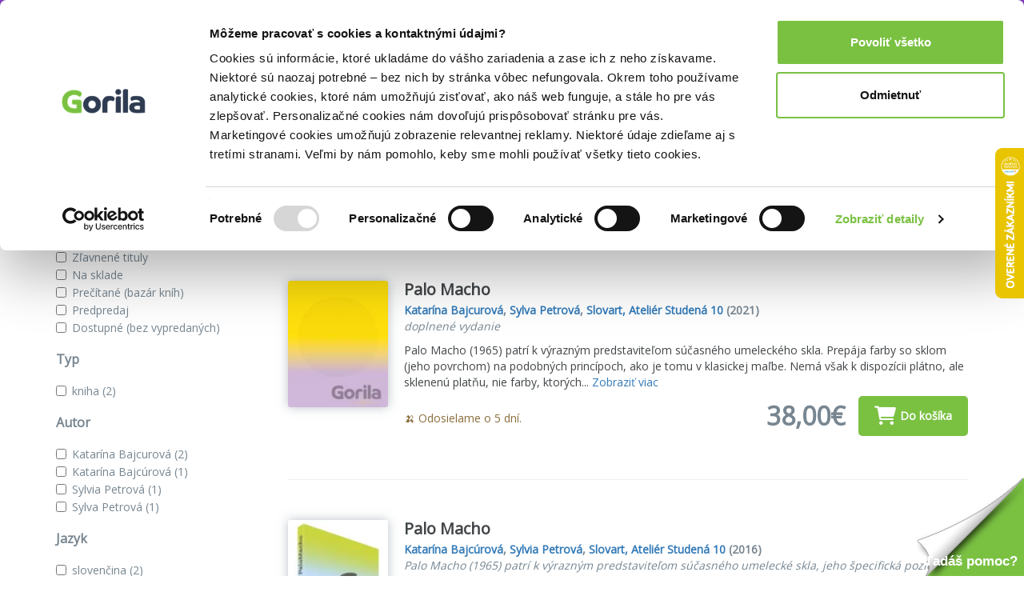

--- FILE ---
content_type: text/html; charset=UTF-8
request_url: https://www.gorila.sk/vydavatelstvo?n=Slovart%2C+Ateli%C3%A9r+Studen%C3%A1+10
body_size: 10468
content:
<!DOCTYPE html>
<html lang="en" class=" wf-notloaded" style="padding: 23px 0 0 0;">
<!-- padding kvoli banneru s postovnym od 39e zadarmo -->
<head>
    <meta charset="utf-8"/>    <meta http-equiv="X-UA-Compatible" content="IE=edge">
    <meta name="viewport" content="width=device-width, initial-scale=1">

    <title>Vydavateľstvo Slovart, Ateliér Studená 10 | Gorila</title>
    <meta name="og:url" content="http://www.gorila.sk/vydavatelstvo?n=Slovart%2C+Ateli%C3%A9r+Studen%C3%A1+10"/><meta name="og:title" content="Vydavateľstvo Slovart, Ateliér Studená 10 | Gorila"/><meta name="og:description" content="Vydavateľstvo Slovart, Ateliér Studená 10: Knihy, DVD, CD, hry - najširší výber za najnižšie ceny na Slovensku."/><meta name="og:image" content="https://www.gorila.sk/img/og.jpg"/><meta name="og:type" content="website"/><meta name="description" content="Vydavateľstvo Slovart, Ateliér Studená 10: Knihy, DVD, CD, hry - najširší výber za najnižšie ceny na Slovensku."/><meta name="keywords" content="Slovart, Ateliér Studená 10, dvd, cd, kniha, knihy, filmy"/>
    
    
    <script>
       WebFontConfig = {
          google: {
            families: ['Open Sans'],
          },
          active:function(){document.cookie ='wfont=1; expires='+(new Date(new Date().getTime() + (1000 * 60 * 60 * 24 * 7))).toGMTString()+'; path=/';document.documentElement.classList.remove('wf-notloaded');},
       };

       (function(d) {
          var wf = d.createElement('script'), s = d.scripts[0];
          wf.src = 'https://cdnjs.cloudflare.com/ajax/libs/webfont/1.6.28/webfontloader.js';
          wf.async = true;
          s.parentNode.insertBefore(wf, s);
       })(document);
    </script>    <link rel="stylesheet" href="/css/style.css?id=81c5787659ea9a654b593854b3733c91"/><link rel="stylesheet" href="/css/fontawesome.css?id=86d7ff5a3413a97d3c8704601bc8e03a"/>
    <link rel="canonical" href="https://www.gorila.sk/vydavatelstvo?n=Slovart%2C+Ateli%C3%A9r+Studen%C3%A1+10" />
    <link rel="icon" type="image/png" href="https://mrtns.eu/gorila-sk/img/favicon.png?1609774296" />

    
	<meta name="google-site-verification" content="Dp3_UnDJCBftHpzN8rMJJcaw_jGgcdObb4ipXCf2Dbo"/>

    <!-- HTML5 shim and Respond.js for IE8 support of HTML5 elements and media queries -->
    <!-- WARNING: Respond.js doesn't work if you view the page via file:// -->
    <!--[if lt IE 9]>
    <script src="https://oss.maxcdn.com/html5shiv/3.7.2/html5shiv.min.js"></script>
    <script src="https://oss.maxcdn.com/respond/1.4.2/respond.min.js"></script>
    <!--[endif]-->

    <script>window.dataLayer =  window.dataLayer || [];</script><script>window._hrq =  window._hrq || [];</script><script>window._evntsdk =  window._evntsdk || [];</script><script class="g-datalayer-algopine">window._evntsdk.push(["init",{"orgId":"1043343971952428062","channel":"gorila.sk","uId":"-xXvZBwNZJ5QtTx2IlQyVA.1768422448"}]);</script>        

    <style>
        .gorila-header {
            display: flex;
            align-items: center;
            flex-direction: column;
        }

        .header-logo-container { width: 100%; }

        .header-search-container {
            margin-left: auto;
            margin-right: auto;
        }

        @media (min-width: 768px) {
            .header-logo-container { width: 180px; }

            .header-search-container {
                min-width: 260px;
            }

            .gorila-header {
                flex-direction: row;
            }
        }

        .col-auto {
            flex: 0 0 auto;
        }
    </style>
</head>
<body class="vb-default g-gdpr-consent-class vb-layout-list" data-add="vb-default" data-remove="vb-default-gdpr" data-consent-type="marketing">
<!-- Google Tag Manager (noscript) -->
<noscript>
    <iframe src="https://www.googletagmanager.com/ns.html?id=GTM-P4LCWW5" height="0" width="0" style="display:none;visibility:hidden"></iframe>
</noscript>

<div class="vb-header-fixed">

<!-- adh:"header_hero" --><div style="background: #843DBC; color: #eee; padding-top: 4px; position: relative; text-align: center; bottom: 0; left: 0; right: 0; z-index: 999; font-size: 14px;">
    <p class="vb-m-none">
     <a href="https://www.gorila.sk/akcia/1416351" style="color:#fff">Kni&#382;n&eacute; z&#318;avy a&#382; do 75%! Pozri tu => 

</a>
    </p>
</div><div id='beacon_4455d87467' style='position: absolute; left: 0px; top: 0px; visibility: hidden;'><img src='https://rs4.martinus.sk/delivery/lg.php?bannerid=39253&amp;campaignid=4795&amp;zoneid=123&amp;loc=http%3A%2F%2Fwww.gorila.sk%2Fl%3Fcategories%255B0%255D%3D7494%26specials%255B0%255D%3Davailable%26types%255B0%255D%3Dhudba&amp;referer=http%3A%2F%2Fwww.gorila.sk%2Fl%3Fcategories%255B0%255D%3D7494%26specials%255B0%255D%3Davailable%26types%255B0%255D%3Dhudba&amp;cb=4455d87467' width='0' height='0' alt='' style='width: 0px; height: 0px;' /></div>
<header class="vb-header" style="">
    <div class="container">
        <div class="gorila-header">
            <div class="header-logo-container vb-cell vb-m-m vb-m-none-sm">
                                <a href="/" class="logo"><img src="/img/logo-inverse.png?1609774296" alt=""/></a>            </div><!--

            --><div class="vb-cell vb-m-s vb-m-none-sm vb-p-none">

                
<nav>
    <ul class="menu menu-with-ebooks">
                    <li>
                <span data-popover="department-popover__knihy">Knihy</span>
            </li>
            <div class="vb-popover vb-department-popover"
                 data-popover-id="department-popover__knihy"
                 style="display: none;">

                <div class="content">

                                            <h2><a href="/l?categories%5B%5D=6001&amp;types%5B0%5D=kniha">Knihy</a></h2>
                    
                    <ul>
                        <li>
                            <strong>
                                                                    <a href="/l?categories%5B%5D=6001&amp;types%5B0%5D=kniha&amp;sort=top+asc">Najpredávanejšie</a>                                                            </strong>
                        </li>
                                                                                                                                            <li>
                                                                <a href="/l?categories%5B0%5D=6100&amp;types%5B0%5D=kniha">Beletria</a>                            </li>
                                                                                                                                            <li>
                                                                <a href="/l?categories%5B0%5D=7888&amp;types%5B0%5D=kniha">Životopisy, reportáže, myšlienky</a>                            </li>
                                                                                                                                            <li>
                                                                <a href="/l?categories%5B0%5D=6001&amp;languages%5B0%5D=400000&amp;types%5B0%5D=kniha">Cudzojazyčná literatúra</a>                            </li>
                                                                                                                                            <li>
                                                                <a href="/l?categories%5B0%5D=6002&amp;types%5B0%5D=kniha">Deti a mládež</a>                            </li>
                                                                                                                                            <li>
                                                                <a href="/l?categories%5B0%5D=6800&amp;types%5B0%5D=kniha">Mapy a cestovanie</a>                            </li>
                                                                                                                                            <li>
                                                                <a href="/l?categories%5B0%5D=6310&amp;types%5B0%5D=kniha">História</a>                            </li>
                                                                                                                                            <li>
                                                                <a href="/l?categories%5B0%5D=6502&amp;types%5B0%5D=kniha">Hobby a voľný čas</a>                            </li>
                                                                                                                                            <li>
                                                                <a href="/l?categories%5B0%5D=6742&amp;types%5B0%5D=kniha">Jedlá a nápoje</a>                            </li>
                                                                                                                                            <li>
                                                                <a href="/l?categories%5B0%5D=6204&amp;types%5B0%5D=kniha">Odborná a náučná</a>                            </li>
                                                                                                                                            <li>
                                                                <a href="/l?categories%5B0%5D=6746&amp;types%5B0%5D=kniha">Učebnice a slovníky</a>                            </li>
                                                                                                                                            <li>
                                                                <a href="/l?categories%5B0%5D=6634&amp;types%5B0%5D=kniha">Umenie</a>                            </li>
                                                <li><strong><a href="/kolekcie/knihy">Knižné kolekcie</a></strong></li><li><a href="/l?categories%5B%5D=6001&amp;specials%5B%5D=news&amp;types%5B%5D=kniha">Knižné novinky</a></li><li><strong><a href="/l?categories%5B%5D=6001&amp;specials%5B%5D=used">Bazár kníh</a></strong></li>                    </ul>
                </div>
            </div>
                    <li>
                <span data-popover="department-popover__eknihy">E-knihy</span>
            </li>
            <div class="vb-popover vb-department-popover"
                 data-popover-id="department-popover__eknihy"
                 style="display: none;">

                <div class="content">

                                            <h2><a href="/l?categories%5B%5D=6001&amp;types%5B0%5D=ekniha">E-knihy</a></h2>
                    
                    <ul>
                        <li>
                            <strong>
                                                                    <a href="/l?categories%5B%5D=6001&amp;types%5B0%5D=ekniha&amp;sort=top+asc">Najpredávanejšie</a>                                                            </strong>
                        </li>
                                                                                                                                            <li>
                                                                <a href="/l?categories%5B0%5D=6100&amp;types%5B0%5D=ekniha">Beletria</a>                            </li>
                                                                                                                                            <li>
                                                                <a href="/l?categories%5B0%5D=7888&amp;types%5B0%5D=ekniha">Biografie a životopisy</a>                            </li>
                                                                                                                                            <li>
                                                                <a href="/l?categories%5B0%5D=6001&amp;languages%5B0%5D=400000&amp;types%5B0%5D=ekniha">Cudzojazyčná literatúra</a>                            </li>
                                                                                                                                            <li>
                                                                <a href="/l?categories%5B0%5D=6002&amp;types%5B0%5D=ekniha">Deti a mládež</a>                            </li>
                                                                                                                                            <li>
                                                                <a href="/l?categories%5B0%5D=6800&amp;types%5B0%5D=ekniha">Mapy a cestovanie</a>                            </li>
                                                                                                                                            <li>
                                                                <a href="/l?categories%5B0%5D=6310&amp;types%5B0%5D=ekniha">História</a>                            </li>
                                                                                                                                            <li>
                                                                <a href="/l?categories%5B0%5D=6502&amp;types%5B0%5D=ekniha">Hobby a voľný čas</a>                            </li>
                                                                                                                                            <li>
                                                                <a href="/l?categories%5B0%5D=6742&amp;types%5B0%5D=ekniha">Jedlá a nápoje</a>                            </li>
                                                                                                                                            <li>
                                                                <a href="/l?categories%5B0%5D=6204&amp;types%5B0%5D=ekniha">Odborná a náučná</a>                            </li>
                                                                                                                                            <li>
                                                                <a href="/l?categories%5B0%5D=6746&amp;types%5B0%5D=ekniha">Učebnice a slovníky</a>                            </li>
                                                                                                                                            <li>
                                                                <a href="/l?categories%5B0%5D=6634&amp;types%5B0%5D=ekniha">Umenie</a>                            </li>
                                                <li><strong><a href="/eknihy-na-gorile ">E-knižný sprievodca</a></strong></li><li><strong>
                                    <a href="/l?categories%5B%5D=7752&amp;types%5B%5D=ostatne">Čítačky e-kníh</a></strong></li>                    </ul>
                </div>
            </div>
                    <li>
                <span data-popover="department-popover__filmy">Filmy</span>
            </li>
            <div class="vb-popover vb-department-popover"
                 data-popover-id="department-popover__filmy"
                 style="display: none;">

                <div class="content">

                                            <h2><a href="/l?categories%5B%5D=7104&amp;types%5B0%5D=dvd">Filmy</a></h2>
                    
                    <ul>
                        <li>
                            <strong>
                                                                    <a href="/l?categories%5B%5D=7104&amp;types%5B0%5D=dvd&amp;sort=top+asc">Najpredávanejšie</a>                                                            </strong>
                        </li>
                                                                                                                                            <li>
                                                                <a href="/l?categories%5B0%5D=7106&amp;types%5B0%5D=dvd">Akčné a dobrodružné</a>                            </li>
                                                                                                                                            <li>
                                                                <a href="/l?categories%5B0%5D=7144&amp;types%5B0%5D=dvd">Blu-ray filmy</a>                            </li>
                                                                                                                                            <li>
                                                                <a href="/l?categories%5B0%5D=7202&amp;types%5B0%5D=dvd">České a slovenské</a>                            </li>
                                                                                                                                            <li>
                                                                <a href="/l?categories%5B0%5D=7236&amp;types%5B0%5D=dvd">Dokumentárne</a>                            </li>
                                                                                                                                            <li>
                                                                <a href="/l?categories%5B0%5D=7422&amp;types%5B0%5D=ostatne">Filmový merchandise</a>                            </li>
                                                                                                                                            <li>
                                                                <a href="/l?categories%5B0%5D=7270&amp;types%5B0%5D=dvd">Horory, fantasy a sci-fi</a>                            </li>
                                                                                                                                            <li>
                                                                <a href="/l?categories%5B0%5D=7294&amp;types%5B0%5D=dvd">Hudba, šport a hobby</a>                            </li>
                                                                                                                                            <li>
                                                                <a href="/l?categories%5B0%5D=7312&amp;types%5B0%5D=dvd">Klasické a drámy</a>                            </li>
                                                                                                                                            <li>
                                                                <a href="/l?categories%5B0%5D=7350&amp;types%5B0%5D=dvd">Komédie</a>                            </li>
                                                                                                                                            <li>
                                                                <a href="/l?categories%5B0%5D=7374&amp;types%5B0%5D=dvd">Rodinné, animované a detské</a>                            </li>
                                                                                                                                            <li>
                                                                <a href="/l?categories%5B0%5D=7402&amp;types%5B0%5D=dvd">Thrillery a detektívky</a>                            </li>
                                                <li><strong><a href="/kolekcie/filmy">Filmové kolekcie</a></strong></li><li><a href="/l?categories%5B%5D=7104&amp;specials%5B%5D=news&amp;types%5B%5D=dvd">Filmové novinky</a></li>                    </ul>
                </div>
            </div>
                    <li>
                <span data-popover="department-popover__hry">Hry</span>
            </li>
            <div class="vb-popover vb-department-popover"
                 data-popover-id="department-popover__hry"
                 style="display: none;">

                <div class="content">

                                            <h2><a href="/l?categories%5B%5D=6982&amp;types%5B0%5D=hra">Hry</a></h2>
                    
                    <ul>
                        <li>
                            <strong>
                                                                    <a href="/l?categories%5B%5D=6982&amp;types%5B0%5D=hra&amp;sort=top+asc">Najpredávanejšie</a>                                                            </strong>
                        </li>
                                                                                                                                            <li>
                                                                <a href="/hry/2749/LEGO">LEGO</a>                            </li>
                                                                                                                                            <li>
                                                                <a href="/hry/2769/Spolocenske-hry">Spoločenské hry</a>                            </li>
                                                                                                                                            <li>
                                                                <a href="/hry/7056/Karty-pexeso">Karty, pexeso</a>                            </li>
                                                                                                                                            <li>
                                                                <a href="/hry/7062/Stavebnice">Stavebnice</a>                            </li>
                                                                                                                                            <li>
                                                                <a href="/hry/7054/Vzdelavacie-hry">Vzdelávacie hry</a>                            </li>
                                                <li><strong><a href="/l?categories%5B%5D=6982&amp;specials%5B%5D=in_stock">Hry na sklade</a></strong></li><li><a href="/edicia/kuzelne-citanie">Kúzelné čítanie</a></li><li><a href="/seria/pokemon-tcg">Pokémon karty</a></li><li><a href="/kolekcie/hry">Herné kolekcie</a></li>                    </ul>
                </div>
            </div>
                    <li>
                <span data-popover="department-popover__hudba">Hudba</span>
            </li>
            <div class="vb-popover vb-department-popover"
                 data-popover-id="department-popover__hudba"
                 style="display: none;">

                <div class="content">

                                            <h2><a href="/l?categories%5B%5D=7444&amp;types%5B0%5D=hudba">Hudba</a></h2>
                    
                    <ul>
                        <li>
                            <strong>
                                                                    <a href="/l?categories%5B%5D=7444&amp;types%5B0%5D=hudba&amp;sort=top+asc">Najpredávanejšie</a>                                                            </strong>
                        </li>
                                                                                                                                            <li>
                                                                <a href="/l?categories%5B0%5D=7506&amp;types%5B0%5D=hudba">Blues, Soul</a>                            </li>
                                                                                                                                            <li>
                                                                <a href="/l?categories%5B0%5D=7496&amp;types%5B0%5D=hudba">Country</a>                            </li>
                                                                                                                                            <li>
                                                                <a href="/l?categories%5B0%5D=7454&amp;types%5B0%5D=hudba">Detské</a>                            </li>
                                                                                                                                            <li>
                                                                <a href="/l?categories%5B0%5D=7504&amp;types%5B0%5D=hudba">Exkluzívne kolekcie</a>                            </li>
                                                                                                                                            <li>
                                                                <a href="/l?categories%5B0%5D=7460&amp;types%5B0%5D=hudba">Hip Hop, Rap</a>                            </li>
                                                                                                                                            <li>
                                                                <a href="/l?categories%5B0%5D=7466&amp;types%5B0%5D=hudba">Jazz</a>                            </li>
                                                                                                                                            <li>
                                                                <a href="/l?categories%5B0%5D=7484&amp;types%5B0%5D=hudba">Klasika</a>                            </li>
                                                                                                                                            <li>
                                                                                                                                    <strong><a href="/l?categories%5B0%5D=7478&amp;types%5B0%5D=hudba">LP</a></strong>                            </li>
                                                                                                                                            <li>
                                                                <a href="/l?categories%5B0%5D=7490&amp;types%5B0%5D=hudba">Ľudová tvorba</a>                            </li>
                                                                                                                                            <li>
                                                                <a href="/l?categories%5B0%5D=7512&amp;types%5B0%5D=hudba">Relaxačná hudba</a>                            </li>
                                                                                                                                            <li>
                                                                <a href="/l?categories%5B0%5D=7446&amp;types%5B0%5D=hudba">Rock, Pop</a>                            </li>
                                                                                                                                            <li>
                                                                <a href="/l?categories%5B0%5D=7502&amp;types%5B0%5D=hudba">Soundtracky</a>                            </li>
                                                                                                                                            <li>
                                                                <a href="/l?categories%5B0%5D=7472&amp;types%5B0%5D=hudba">Vianočné</a>                            </li>
                                                <li><strong><a href="/kolekcie/hudba">Hudobné kolekcie</a></strong></li><li><a href="/l?categories%5B%5D=7444&amp;specials%5B%5D=news&amp;types%5B0%5D=hudba">Hudobné novinky</a></li>                    </ul>
                </div>
            </div>
                    <li>
                <span data-popover="department-popover__ostatne">Doplnky</span>
            </li>
            <div class="vb-popover vb-department-popover"
                 data-popover-id="department-popover__ostatne"
                 style="display: none;">

                <div class="content">

                                            <h2><a href="/l?categories%5B%5D=7628&amp;types%5B0%5D=ostatne&amp;types%5B1%5D=DP">Doplnky</a></h2>
                    
                    <ul>
                        <li>
                            <strong>
                                                                    <a href="/l?categories%5B%5D=7628&amp;types%5B0%5D=ostatne&amp;types%5B1%5D=DP&amp;sort=top+asc">Najpredávanejšie</a>                                                            </strong>
                        </li>
                                                                                                                                            <li>
                                                                <a href="/ostatne/2826/Doplnky-a-darceky">Doplnky a darčeky</a>                            </li>
                                                                                                                                            <li>
                                                                <a href="/ostatne/3840/Globusy">Glóbusy</a>                            </li>
                                                                                                                                            <li>
                                                                <a href="/ostatne/3387/Papiernictvo">Papierníctvo</a>                            </li>
                                                                                                                                            <li>
                                                                <a href="/ostatne/3979/Periodicka-tlac">Periodická tlač</a>                            </li>
                                                                                                                                            <li>
                                                                <a href="/ostatne/2796/Zapisniky-kalendare">Zápisníky, kalendáre</a>                            </li>
                                                                                                                                            <li>
                                                                <a href="/ostatne/7816/Krizovky">Krížovky</a>                            </li>
                                                                                                                                            <li>
                                                                <a href="/ostatne/7828/Omalovanky">Omaľovánky</a>                            </li>
                                                                                                                                            <li>
                                                                <a href="/ostatne/7760/Darcekove-poukazky">Darčekové poukážky</a>                            </li>
                                                                    </ul>
                </div>
            </div>
                <li>
            <a href="/l?categories%5B%5D=6001&amp;specials%5B%5D=used">Bazár kníh</a>        </li>

                <li class="hidden-sm hidden-md hidden-lg">
            <a class="vb-tag vb-tag--red" href="/akcie">Akcie</a>
        </li>
            </ul>
</nav>

            </div><!--

            --><div class="header-search-container vb-cell vb-m-s vb-m-none-sm">

                <div class="vb-search vb-search--inverse">
    <form class="form" action="/vyhladavanie" method="get">
        <div class="vb-box-layout">
            <div class="vb-box vb-box--fill">
                <input type="text" class="ipt-txt" data-role="search-input" placeholder="Hľadať..." name="q" value="">
                <i class="fa fa-search"></i>
            </div>
            <div class="vb-box vb-box--shrink hidden" data-control="search-button">
                <button class="vb-btn">Hľadať</button>
            </div>
        </div>
    </form>
</div>


            </div><!--

            --><div class="vb-cell">

                <div class="user">
                                        <a href="/prihlasenie" rel="nofollow">Prihlásenie</a>                                        <a class="cart g-cart-summary" href="/kosik">
                        <span class="icon">
                            <i class="fa fa-shopping-cart"></i>
                            <span class="vb-count vb-tag--red hide">
                                0                            </span>
                        </span>
                        <span class="price">
                            0,00€                        </span>
                    </a>
                </div>

            </div>

        </div>

    </div>
</header>

</div>

<div class="vb-breadcrumbs">

    <div class="container" style="position: relative;">

        <nav>
    <ul>
        <ul class=""><li><a href="/"><i class="fa fa-home"></i></a></li><li><span>Vydavateľstvo </span></li><li class="active"><a href="/vydavatelstvo">Slovart, Ateliér Studená 10</a></li></ul>    </ul>
</nav>

        <ul style="position: absolute; right: 0; top: 0; z-index: 1;" class="visible-md-block visible-lg-block">
            <li class="noarrow vb-breadcrumbs__item--accent">
                <a href="/akcie">Akcie a zľavy</a>
            </li>
        </ul>

    </div>

</div>


<div class="vb-content">

    <div class="container vb-m-l vb-ad">
        <script type='text/javascript'><!--//<![CDATA[
          var m3_u = (location.protocol=='https:'?'https://rs4.martinus.sk/delivery/ajs.php':'http://rs4.martinus.sk/delivery/ajs.php');
          var m3_r = Math.floor(Math.random()*99999999999);
          if (!document.MAX_used) document.MAX_used = ',';
          document.write ("<scr"+"ipt type='text/javascript' src='"+m3_u);
          document.write ("?zoneid=90");
          document.write ('&amp;cb=' + m3_r);
          if (document.MAX_used != ',') document.write ("&amp;exclude=" + document.MAX_used);
          document.write (document.charset ? '&amp;charset='+document.charset : (document.characterSet ? '&amp;charset='+document.characterSet : ''));
          document.write ("&amp;loc=" + escape(window.location));
          if (document.referrer) document.write ("&amp;referer=" + escape(document.referrer));
          if (document.context) document.write ("&context=" + escape(document.context));
          if (document.mmm_fo) document.write ("&amp;mmm_fo=1");
          document.write ("'><\/scr"+"ipt>");
          //]]>--></script>
    </div>


<div class="container">
    <div class="row">
        <div class="col-xs-11 col-md-12" style="display: flex;">
            <h1>Vydavateľstvo Slovart, Ateliér Studená 10</h1>
                    </div>
    </div>
    </div>


<section class="vb-list vb-content">

    <div class="container">

        <div class="row">
            <div class="col-md-12">
                                            </div>
        </div>

        <div class="row">

            <div class="col-md-3 hidden-xs hidden-sm" data-role="filter-aside">

                <div class="row">
                    <div class="col-xs-12 col-md-12">
                        <div class="vb-aside vb-m-l">

                            <form class="form-horizontal" data-role="vb-filters">

                                <h2>Zobraziť iba</h2>

                                <ul class="vb-m-m">
                                                                                                                    <li class="checkbox">
                                            <label>
                                                <input type="checkbox" data-role="checkbox" name="specials[]" value="news"> <a class="g-link-disabled" href="/vydavatelstvo?n=Slovart%2C+Ateli%C3%A9r+Studen%C3%A1+10&amp;specials%5B0%5D=news">Novinky</a>
                                            </label>
                                        </li>
                                                                                                                    <li class="checkbox">
                                            <label>
                                                <input type="checkbox" data-role="checkbox" name="specials[]" value="discounts"> <a class="g-link-disabled" href="/vydavatelstvo?n=Slovart%2C+Ateli%C3%A9r+Studen%C3%A1+10&amp;specials%5B0%5D=discounts">Zľavnené tituly</a>
                                            </label>
                                        </li>
                                                                                                                    <li class="checkbox">
                                            <label>
                                                <input type="checkbox" data-role="checkbox" name="specials[]" value="in_stock"> <a class="g-link-disabled" href="/vydavatelstvo?n=Slovart%2C+Ateli%C3%A9r+Studen%C3%A1+10&amp;specials%5B0%5D=in_stock">Na sklade</a>
                                            </label>
                                        </li>
                                                                                                                    <li class="checkbox">
                                            <label>
                                                <input type="checkbox" data-role="checkbox" name="specials[]" value="used"> <a class="g-link-disabled" href="/vydavatelstvo?n=Slovart%2C+Ateli%C3%A9r+Studen%C3%A1+10&amp;specials%5B0%5D=used">Prečítané (bazár kníh)</a>
                                            </label>
                                        </li>
                                                                                                                    <li class="checkbox">
                                            <label>
                                                <input type="checkbox" data-role="checkbox" name="specials[]" value="presale"> <a class="g-link-disabled" href="/vydavatelstvo?n=Slovart%2C+Ateli%C3%A9r+Studen%C3%A1+10&amp;specials%5B0%5D=presale">Predpredaj</a>
                                            </label>
                                        </li>
                                                                                                                    <li class="checkbox">
                                            <label>
                                                <input type="checkbox" data-role="checkbox" name="specials[]" value="available"> <a class="g-link-disabled" href="/vydavatelstvo?n=Slovart%2C+Ateli%C3%A9r+Studen%C3%A1+10&amp;specials%5B0%5D=available">Dostupné (bez vypredaných)</a>
                                            </label>
                                        </li>
                                                                    </ul>

                                                                                                        
                                                                                                        
                                                                                                                                            <h2>Typ</h2>
                                    <ul class="vb-m-m">
                                                                                                                                <li class="checkbox">
                                                <label>
                                                    <input type="checkbox" data-role="checkbox" name="types[]" value="kniha" autocomplete="off">
                                                                                                            <a class="g-link-disabled" href="/vydavatelstvo?n=Slovart%2C+Ateli%C3%A9r+Studen%C3%A1+10&amp;types%5B0%5D=kniha">kniha                                                                                                                    <span>(2)</span>
                                                                                                                </a>
                                                                                                    </label>
                                            </li>
                                                                            </ul>
                                    
                                                                                                        
                                                                                                        
                                                                                                        
                                                                                                        
                                                                                                        
                                                                                                        
                                                                                                                                            <h2>Autor</h2>
                                    <ul class="vb-m-m">
                                                                                                                                <li class="checkbox">
                                                <label>
                                                    <input type="checkbox" data-role="checkbox" name="authors[]" value="2224" autocomplete="off">
                                                                                                            <a class="g-link-disabled" href="/vydavatelstvo?authors%5B0%5D=2224&amp;n=Slovart%2C+Ateli%C3%A9r+Studen%C3%A1+10">Katarína Bajcurová                                                                                                                    <span>(2)</span>
                                                                                                                </a>
                                                                                                    </label>
                                            </li>
                                                                                                                                <li class="checkbox">
                                                <label>
                                                    <input type="checkbox" data-role="checkbox" name="authors[]" value="77505" autocomplete="off">
                                                                                                            <a class="g-link-disabled" href="/vydavatelstvo?authors%5B0%5D=77505&amp;n=Slovart%2C+Ateli%C3%A9r+Studen%C3%A1+10">Katarína Bajcúrová                                                                                                                    <span>(1)</span>
                                                                                                                </a>
                                                                                                    </label>
                                            </li>
                                                                                                                                <li class="checkbox">
                                                <label>
                                                    <input type="checkbox" data-role="checkbox" name="authors[]" value="77506" autocomplete="off">
                                                                                                            <a class="g-link-disabled" href="/vydavatelstvo?authors%5B0%5D=77506&amp;n=Slovart%2C+Ateli%C3%A9r+Studen%C3%A1+10">Sylvia Petrová                                                                                                                    <span>(1)</span>
                                                                                                                </a>
                                                                                                    </label>
                                            </li>
                                                                                                                                <li class="checkbox">
                                                <label>
                                                    <input type="checkbox" data-role="checkbox" name="authors[]" value="129741" autocomplete="off">
                                                                                                            <a class="g-link-disabled" href="/vydavatelstvo?authors%5B0%5D=129741&amp;n=Slovart%2C+Ateli%C3%A9r+Studen%C3%A1+10">Sylva Petrová                                                                                                                    <span>(1)</span>
                                                                                                                </a>
                                                                                                    </label>
                                            </li>
                                                                            </ul>
                                    
                                                                                                        
                                                                                                        
                                                                                                                                            <h2>Jazyk</h2>
                                    <ul class="vb-m-m">
                                                                                                                                <li class="checkbox">
                                                <label>
                                                    <input type="checkbox" data-role="checkbox" name="languages[]" value="20" autocomplete="off">
                                                                                                            <a class="g-link-disabled" href="/vydavatelstvo?languages%5B0%5D=20&amp;n=Slovart%2C+Ateli%C3%A9r+Studen%C3%A1+10">slovenčina                                                                                                                    <span>(2)</span>
                                                                                                                </a>
                                                                                                    </label>
                                            </li>
                                                                                                                                <li class="checkbox">
                                                <label>
                                                    <input type="checkbox" data-role="checkbox" name="languages[]" value="10" autocomplete="off">
                                                                                                            <a class="g-link-disabled" href="/vydavatelstvo?languages%5B0%5D=10&amp;n=Slovart%2C+Ateli%C3%A9r+Studen%C3%A1+10">angličtina                                                                                                                    <span>(1)</span>
                                                                                                                </a>
                                                                                                    </label>
                                            </li>
                                                                                                                                <li class="checkbox">
                                                <label>
                                                    <input type="checkbox" data-role="checkbox" name="languages[]" value="400000" autocomplete="off">
                                                                                                            <a class="g-link-disabled" href="/vydavatelstvo?languages%5B0%5D=400000&amp;n=Slovart%2C+Ateli%C3%A9r+Studen%C3%A1+10">cudzí jazyk                                                                                                                    <span>(1)</span>
                                                                                                                </a>
                                                                                                    </label>
                                            </li>
                                                                            </ul>
                                    
                                                                                                        
                                                                                                        
                                                                                                        
                                                                                                        
                                                                                                        
                                                                                                        
                                                                                                        
                                        <!--                        <button type="submit" class="btn vb-btn vb-btn--ghost vb-btn--small">Zúžiť výber</button>-->

                            </form>

                        </div>

                    </div>
                </div>

            </div>

            <div class="col-md-9">
                <div class="row">
                                    </div>
                <div class="row">
                    <div class="col-md-7 col-xs-12 vb-m-s vb-m-none-sm">
                                                Našli sme <b>2</b> titulov                                            </div><!--
                    --><div class="col-xs-6 col-xs-offset-0 col-sm-5 order">
                        <form class="form-inline">
                            <div class="form-group">
                                <label class="vb-cart-box">Zoradiť podľa:</label>
                                <select class="form-control" data-role="vb-list-ordering">
                                    <option value="popularity">obľúbenosti</option>
                                    <option value="price asc">ceny (od najnižšej)</option>
                                    <option value="price desc">ceny (od najvyššej)</option>
                                    <option value="name asc">názvu (A-Z)</option>
                                    <option value="name desc">názvu (Z-A)</option>
                                    <option value="author asc">autora</option>
                                    <option value="discount desc">zľavy</option>
                                    <option value="release_date desc">dátumu vydania</option>
                                    <option value="top asc">predajnosti</option>
                                </select>
                            </div>
                        </form>
                    </div><!--
                    --><div class="col-xs-6 vb-m-s vb-m-none-sm visible-xs-block visible-sm-block">
                        <label class="col-xs-12">&nbsp;</label>
                        <button data-role="filter" class="vb-btn vb-btn--ghost vb-btn--small col-xs-12" style="height: 37px;">
                            <i class="fa fa-filter"></i> Filtrovať
                        </button>
                    </div>
                </div>

                <hr class="vb-m-l">

                                                                                                            
<div class="item">
    
    <div class="row">
        <div class="col-xs-4 col-md-2">
        <a href="/detail/991997/Palo-Macho" class="cover"><img src="//mrtns.sk/gorila/products/_ml/991/ml991997.jpg?v=17683686752" alt="Palo Macho" style="width: 100%;"/><div class="tag"></div></a>
        </div>
        <div class="col-xs-8 col-md-10">
            <h2>
                                <a href="/detail/991997/Palo-Macho">Palo Macho</a>            </h2>
            <div class="subh">
                <a href="/autor/katarina-bajcurova"  class="">Katarína Bajcurová</a>, <a href="/autor/sylva-petrova"  class="">Sylva Petrová</a>,
                <a href="/vydavatelstvo?n=Slovart%2C+Ateli%C3%A9r+Studen%C3%A1+10">Slovart, Ateliér Studená 10</a>                (2021)                <br>
                <i>doplnené vydanie</i>
            </div>
            <p>
                Palo Macho (1965) patrí k výrazným predstaviteľom súčasného umeleckého skla. Prepája farby so sklom (jeho povrchom) na podobných princípoch, ako je tomu v klasickej maľbe. Nemá však k dispozícii plátno, ale sklenenú platňu, nie farby, ktorých...                <a href="/detail/991997/Palo-Macho">Zobraziť viac</a>            </p>

                        <div class="row vb-cart-box hidden-xs">
                <div class="col-xs-12 col-md-5 vb-cell ot vb-cart-box-left">
                    <span class="text-warning ">🍌 Odosielame o 5 dní.</span>                                    </div><div class="col-xs-12 col-md-7 vb-cell vb-cart-box-right vb-price">
                                        <div class="after">
                        38,00€                    </div>
                                        <form method="post" accept-charset="utf-8" class="vb-cell g-form-ajax" data-refresh-modal="1" data-refresh-with=".g-body" action="/kosik/pridat">    <div class="row"><input class="form-control vb-input " type="hidden" name="id"  id="id" value="991997"/></div>    <div class="row"><input class="form-control vb-input " type="hidden" name="source"  id="source" value="list"/></div>
        <button  type="submit" class="vb-btn vb-btn--yellow" style=""><i class="fa fa-shopping-cart g-loading-hide"></i><i class="fa fa-spin fa-circle-o-notch hide g-loading-show"></i>Do košíka</button>
</form>                                    </div>
            </div>
            
        </div>
    </div>

        <div class="row vb-cart-box visible-xs-block">
        <div class="col-xs-12 col-md-4 vb-cell vb-cart-box-left">
            <span class="text-warning ">🍌 Odosielame o 5 dní.</span>                    </div>
        <!--
                                    -->
        <div class="col-xs-12 col-md-8 vb-cell-item vb-cart-box-right vb-price">
                        <div class="after">
                38,00€            </div>
                        <form method="post" accept-charset="utf-8" class="vb-cell g-form-ajax" data-refresh-modal="1" data-refresh-with=".g-body" action="/kosik/pridat">    <div class="row"><input class="form-control vb-input " type="hidden" name="id"  id="id" value="991997"/></div>    <div class="row"><input class="form-control vb-input " type="hidden" name="source"  id="source" value="list"/></div>
        <button  type="submit" class="vb-btn vb-btn--yellow" style=""><i class="fa fa-shopping-cart g-loading-hide"></i><i class="fa fa-spin fa-circle-o-notch hide g-loading-show"></i>Do košíka</button>
</form>                    </div>
    </div>
    
        <hr>
        </div>
                                                        
<div class="item">
    
    <div class="row">
        <div class="col-xs-4 col-md-2">
        <a href="/detail/230927/Palo-Macho" class="cover"><img src="//mrtns.sk/gorila/products/_ml/230/ml230927.jpg?v=17600073122" alt="Palo Macho" style="width: 100%;"/><div class="tag"></div></a>
        </div>
        <div class="col-xs-8 col-md-10">
            <h2>
                                <a href="/detail/230927/Palo-Macho">Palo Macho</a>            </h2>
            <div class="subh">
                <a href="/autor/katarina-bajcurova-1"  class="">Katarína Bajcúrová</a>, <a href="/autor/sylvia-petrova"  class="">Sylvia Petrová</a>,
                <a href="/vydavatelstvo?n=Slovart%2C+Ateli%C3%A9r+Studen%C3%A1+10">Slovart, Ateliér Studená 10</a>                (2016)                <br>
                <i>Palo Macho (1965) patrí k výrazným predstaviteľom súčasného umelecké skla, jeho špecifická pozícia v tejto disciplíne je v...</i>
            </div>
            <p>
                Palo Macho (1965) patrí k výrazným predstaviteľom súčasného umelecké skla, jeho špecifická pozícia v tejto disciplíne je v tom, že sa dlhoročne venuje maľbe na sklo. Prepája farby so...                <a href="/detail/230927/Palo-Macho">Zobraziť viac</a>            </p>

                        <div class="row vb-cart-box hidden-xs">
                <div class="col-xs-12 col-md-5 vb-cell ot vb-cart-box-left">
                    <span class=" ">🍎 Vypredané</span>                                    </div><div class="col-xs-12 col-md-7 vb-cell vb-cart-box-right vb-price">
                                        <div class="after">
                        49,90€                    </div>
                                    </div>
            </div>
            
        </div>
    </div>

        <div class="row vb-cart-box visible-xs-block">
        <div class="col-xs-12 col-md-4 vb-cell vb-cart-box-left">
            <span class=" ">🍎 Vypredané</span>                    </div>
        <!--
                                    -->
        <div class="col-xs-12 col-md-8 vb-cell-item vb-cart-box-right vb-price">
                        <div class="after">
                49,90€            </div>
                    </div>
    </div>
    
        <hr>
        </div>
                                                
                
                
            </div>

        </div>

    </div>

</section>


</div>


<footer class="vb-footer">
    <div class="container">
        <div class="row vb-m-m">
            <div class="col-sm-4">
                <div class="copyright">
                    <a href="/" class="logo"><img src="/img/logo-dark.png?1609774296" alt=""/></a>                    <span>© Všetky práva vyhradené</span>
                </div>
            </div>

            <div class="col-sm-3">
                <div class="social vb-m-m">
                    <a href="https://www.facebook.com/Gorila.sk/"><i class="fa-brands fa-facebook-f"></i></a>
                    <a href="https://www.instagram.com/gorila.sk/"><i class="fa-brands fa-instagram"></i></a>
                    <a href="https://www.tiktok.com/@gorila_sk"><i class="fa-brands fa-tiktok"></i></a>
                </div>
                <div class="text-center">
                    <a href="https://obchody.heureka.sk/gorila-sk/recenze/" target="_blank"><img src="[data-uri]" lazy="1" height="70" class="lazy" data-src="https://mrtns.sk/img/custom/0d/53/4c/0d534c8846c07e99cea5264c5654201a_917501429.png" alt=""/></a><img src="[data-uri]" lazy="1" height="70" class="lazy" data-src="https://mrtns.sk/img/custom/77/fa/c2/77fac2e9-fc70-4777-80d9-208379d24c26_1744877313.png" alt=""/><img src="[data-uri]" lazy="1" height="60" class="lazy" data-src="https://mrtns.sk/img/custom/6c/6b/f1/6c6bf180-00ca-4650-91cb-0d0a87b977a2_1715081324.png" alt=""/><a href="https://www.bezpecnynakup.sk/sk/certifikovane-obchody" target="_blank"><img src="[data-uri]" lazy="1" height="70" class="lazy" data-src="https://mrtns.sk/img/custom/66/ba/5f/66ba5f1d8e2872ad01fc762fae28d6af_1433181029.png" alt=""/></a>                </div>
            </div>

            <div class="col-sm-5">
                <div class="row menu">
                    <div class="col-sm-6">
                        <h4><strong>Užitočné odkazy</strong></h4>
                        <nav>
                            <ul>
                                <li><a href="https://blog.gorila.sk" target="_blank" _full="1">Gorila BLOGuje</a></a></li>
                                <li><a href="/akcie">Výpredaje</a></a></li>
                                <li><a href="/eknihy-na-gorile">E-knižný sprievodca</a></a></li>
                                <li><a href="/l?categories%5B0%5D=6746&amp;types%5B0%5D=kniha">Učebnice</a></a></li>
                                <li><a href="/akcia/552581">Knihy s podporou FPU</a></a></li>
                                <li><a href="https://blog.gorila.sk/gorila-sk-podporuje-plamienok/" target="_blank" _full="1">Gorila podporuje Plamienok</a></a></li>
                                <li><a href="/l?categories%5B0%5D=7760&amp;types%5B0%5D=dp">Poukážky</a></a></li>
                                <li><a href="/l?categories%5B0%5D=6001&amp;specials%5B0%5D=used">Bazár kníh</a></a></li>
                            </ul>
                        </nav>
                    </div>
                    <div class="col-sm-6">
                        <nav>
                            <h4><strong>Informácie a kontakty</strong></h4>
                            <ul>
                                <li><a href="/kontakty">Kontakty a často kladené otázky</a></a></li>
                                <li><a href="/sposoby-platby-a-postovne">Poštovné a spôsoby platby</a></a></li>
                                <li><a href="/affiliate-program">Zarábaj s Gorilou</a></a></li>
                                <li><a href="#window_subscribe">Novinky na e-mail</a></a></li>
                                <li><a href="/obchodne-podmienky">Obchodné podmienky</a></a></li>
                                <li><a href="/ochrana-sukromia">Ochrana súkromia</a></a></li>
                                <li><a href="javascript: Cookiebot.renew()">Nastaviť cookies</a></a></li>
                                <li><a href="/prehlasenie-cookies">Prehlásenie o cookies</a></a></li>
                                <li><a href="/pristupnost">Vyhlásenie o prístupnosti</a></a></li>
                            </ul>
                        </nav>
                    </div>
                </div>
            </div>
        </div>
    </div>
    <div class="hide g-gdpr-properties" data-save-url="/gdpr/save"></div>
</footer>

<!-- Prazdy div urceny pre naplnanie cez exponeu-->
<div id="heureka-rating">
    <script type="text/javascript">
        //<![CDATA[
        var _hwq = _hwq || [];
        _hwq.push(['setKey', '994FA513CA09777FFE2413C4A0E9C52B']);_hwq.push(['setTopPos', '120']);_hwq.push(['showWidget', '22']);(function() {
            var ho = document.createElement('script'); ho.type = 'text/javascript'; ho.async = true;
            ho.src = 'https://ssl.heureka.sk/direct/i/gjs.php?n=wdgt&sak=994FA513CA09777FFE2413C4A0E9C52B';
            var s = document.getElementsByTagName('script')[0]; s.parentNode.insertBefore(ho, s);
        })();
        //]]>
    </script>
</div>

<div class="modal fade" tabindex="-1" role="dialog" id="modal">

</div>

<script data-cookieconsent="ignore">
window.dataLayer = window.dataLayer || [];
function gtag() {
    dataLayer.push(arguments);
}
gtag("consent", "default", {
    ad_storage: "denied",
    ad_user_data: "denied",
    ad_personalization: "denied",
    analytics_storage: "denied",
    functionality_storage: "denied",
    personalization_storage: "denied",
    security_storage: "granted",
    wait_for_update: 2000,
});
gtag("set", "ads_data_redaction", true);
</script><script src="/js/dist/main.js?id=e1d52a85d86da94625619348338930f4" data-cookieconsent="ignore"></script><script src="https://consent.cookiebot.com/uc.js" id="Cookiebot" data-cbid="d7c1813b-042f-488c-9437-7e3fdc2ac263" async="async"></script>
<script>
    $(document).ready(function() {
        $('[data-role="filter"]').click(function(){
          $(this).hide();
          $('[data-role="filter-aside"]').removeClass('hidden-xs hidden-sm');
        });
        $('[data-role="vb-filters"]').on('change', '[data-role="checkbox"]', function () {
            window.location.href = $(this).parent().find('a').attr('href');
        });
        
        $('[data-role="vb-list-ordering"]').on('change', function () {
            var url = Vb.Helper.UrlUpdateValue(window.location.href, 'o', $(this).val());
            url = Vb.Helper.UrlUpdateValue(url, 'p', 1);
            window.location.href = url;
        });
    });
</script>

    <script>

        $(document).ready(function(){
            $('[data-role="description"]').readmore({
                lessLink: '<a href="#">Čítaj menej <i class="fa fa-chevron-up"></i></a>',
                moreLink: '<a href="#">Čítaj viac <i class="fa fa-chevron-down"></i></a>',
                collapsedHeight: 150
            });

        });

    </script>

<script>
    $(document).ready(function(){

      if ($('[data-role="search-input"]').val() != ''){
        $('[data-control="search-button"]').removeClass('hidden');
      }

      $('[data-role="search-input"]').keydown(function(){
        if($(this).val() != '') {
          $('[data-control="search-button"]').removeClass('hidden');
        } else {
          $('[data-control="search-button"]').addClass('hidden');
        }
      });

      $('[data-role="search-input"]').focusout(function(){
        if($(this).val() == '') {
          $('[data-control="search-button"]').addClass('hidden');
        }
      });

      $('[data-role="search-input"]').focus(function(){
        if($(this).val() != '') {
          $('[data-control="search-button"]').removeClass('hidden');
        }
      });
    });
</script>
<script>!function(n){"use strict";n.loadCSS||(n.loadCSS=function(){});var o=loadCSS.relpreload={};if(o.support=function(){var e;try{e=n.document.createElement("link").relList.supports("preload")}catch(t){e=!1}return function(){return e}}(),o.bindMediaToggle=function(t){var e=t.media||"all";function a(){t.media=e}t.addEventListener?t.addEventListener("load",a):t.attachEvent&&t.attachEvent("onload",a),setTimeout(function(){t.rel="stylesheet",t.media="only x"}),setTimeout(a,3e3)},o.poly=function(){if(!o.support())for(var t=n.document.getElementsByTagName("link"),e=0;e<t.length;e++){var a=t[e];"preload"!==a.rel||"style"!==a.getAttribute("as")||a.getAttribute("data-loadcss")||(a.setAttribute("data-loadcss",!0),o.bindMediaToggle(a))}},!o.support()){o.poly();var t=n.setInterval(o.poly,500);n.addEventListener?n.addEventListener("load",function(){o.poly(),n.clearInterval(t)}):n.attachEvent&&n.attachEvent("onload",function(){o.poly(),n.clearInterval(t)})}"undefined"!=typeof exports?exports.loadCSS=loadCSS:n.loadCSS=loadCSS}("undefined"!=typeof global?global:this);</script>
<script>
    $(document).ready(function() {
        $('[data-toggle="tooltip"]').tooltip();

        Vb.Cart.init();

        $(window).bind('cart-update', function(data){

            var cartUpdateEvent = data;

            Vb.Cart.call('/kosik.json', {}, function(data){

                var countContainer = $('[data-role="cart-summary"] .vb-count');
                countContainer.html(data.cart.summary.count);

                if (data.cart.summary.count == 0)
                    countContainer.hide('fast');
                else
                    countContainer.show('fast');

                $('[data-role="cart-summary"] .price')
                    .html(data.cart.summary.price.toFixed(2) + Vb.Helper.Currency(Vb.Config.Var.default.currency));

                var cartContainer = $('[data-role="cart-popover"] .content');
                cartContainer.html(_.template($('#tpl-vb-list-small').html(), data.cart));

                if (cartUpdateEvent.action == 'add')
                    $('#cart-popover').modal('show');
            });

        });

        $(window).bind('cart-item-remove', function(item) {

            $('[data-role="cart-popover"] [data-item-id="' + item.id + '"]')
                .animate({height: 0}, 300, function(){
                    $(this).remove();
                });
        });

    });
</script>

</body>
</html>
<!-- ad-cached: 1, response: -->

--- FILE ---
content_type: text/css
request_url: https://www.gorila.sk/css/fontawesome.css?id=86d7ff5a3413a97d3c8704601bc8e03a
body_size: 22133
content:
@charset "UTF-8";
/*!
 * Font Awesome Free 6.2.0 by @fontawesome - https://fontawesome.com
 * License - https://fontawesome.com/license/free (Icons: CC BY 4.0, Fonts: SIL OFL 1.1, Code: MIT License)
 * Copyright 2022 Fonticons, Inc.
 */.fa{font-family:var(--fa-style-family,"Font Awesome 6 Free");font-weight:var(--fa-style,900)}.fa,.fa-brands,.fa-classic,.fa-regular,.fa-sharp,.fa-solid,.fab,.far,.fas{-moz-osx-font-smoothing:grayscale;-webkit-font-smoothing:antialiased;display:var(--fa-display,inline-block);font-style:normal;font-variant:normal;line-height:1;text-rendering:auto}.fa-classic,.fa-regular,.fa-solid,.far,.fas{font-family:Font Awesome\ 6 Free}.fa-brands,.fab{font-family:Font Awesome\ 6 Brands}.fa-1x{font-size:1em}.fa-2x{font-size:2em}.fa-3x{font-size:3em}.fa-4x{font-size:4em}.fa-5x{font-size:5em}.fa-6x{font-size:6em}.fa-7x{font-size:7em}.fa-8x{font-size:8em}.fa-9x{font-size:9em}.fa-10x{font-size:10em}.fa-2xs{font-size:.625em;line-height:.1em;vertical-align:.225em}.fa-xs{font-size:.75em;line-height:.0833333337em;vertical-align:.125em}.fa-sm{font-size:.875em;line-height:.0714285718em;vertical-align:.0535714295em}.fa-lg{font-size:1.25em;line-height:.05em;vertical-align:-.075em}.fa-xl{font-size:1.5em;line-height:.0416666682em;vertical-align:-.125em}.fa-2xl{font-size:2em;line-height:.03125em;vertical-align:-.1875em}.fa-fw{text-align:center;width:1.25em}.fa-ul{list-style-type:none;margin-left:var(--fa-li-margin,2.5em);padding-left:0}.fa-ul>li{position:relative}.fa-li{left:calc(var(--fa-li-width, 2em)*-1);line-height:inherit;position:absolute;text-align:center;width:var(--fa-li-width,2em)}.fa-border{border-color:var(--fa-border-color,#eee);border-radius:var(--fa-border-radius,.1em);border-style:var(--fa-border-style,solid);border-width:var(--fa-border-width,.08em);padding:var(--fa-border-padding,.2em .25em .15em)}.fa-pull-left{float:left;margin-right:var(--fa-pull-margin,.3em)}.fa-pull-right{float:right;margin-left:var(--fa-pull-margin,.3em)}.fa-beat{animation-delay:var(--fa-animation-delay,0s);animation-direction:var(--fa-animation-direction,normal);animation-duration:var(--fa-animation-duration,1s);animation-iteration-count:var(--fa-animation-iteration-count,infinite);animation-name:fa-beat;animation-timing-function:var(--fa-animation-timing,ease-in-out)}.fa-bounce{animation-delay:var(--fa-animation-delay,0s);animation-direction:var(--fa-animation-direction,normal);animation-duration:var(--fa-animation-duration,1s);animation-iteration-count:var(--fa-animation-iteration-count,infinite);animation-name:fa-bounce;animation-timing-function:var(--fa-animation-timing,cubic-bezier(.28,.84,.42,1))}.fa-fade{animation-iteration-count:var(--fa-animation-iteration-count,infinite);animation-name:fa-fade;animation-timing-function:var(--fa-animation-timing,cubic-bezier(.4,0,.6,1))}.fa-beat-fade,.fa-fade{animation-delay:var(--fa-animation-delay,0s);animation-direction:var(--fa-animation-direction,normal);animation-duration:var(--fa-animation-duration,1s)}.fa-beat-fade{animation-iteration-count:var(--fa-animation-iteration-count,infinite);animation-name:fa-beat-fade;animation-timing-function:var(--fa-animation-timing,cubic-bezier(.4,0,.6,1))}.fa-flip{animation-delay:var(--fa-animation-delay,0s);animation-direction:var(--fa-animation-direction,normal);animation-duration:var(--fa-animation-duration,1s);animation-iteration-count:var(--fa-animation-iteration-count,infinite);animation-name:fa-flip;animation-timing-function:var(--fa-animation-timing,ease-in-out)}.fa-shake{animation-duration:var(--fa-animation-duration,1s);animation-iteration-count:var(--fa-animation-iteration-count,infinite);animation-name:fa-shake;animation-timing-function:var(--fa-animation-timing,linear)}.fa-shake,.fa-spin{animation-delay:var(--fa-animation-delay,0s);animation-direction:var(--fa-animation-direction,normal)}.fa-spin{animation-duration:var(--fa-animation-duration,2s);animation-iteration-count:var(--fa-animation-iteration-count,infinite);animation-name:fa-spin;animation-timing-function:var(--fa-animation-timing,linear)}.fa-spin-reverse{--fa-animation-direction:reverse}.fa-pulse,.fa-spin-pulse{animation-direction:var(--fa-animation-direction,normal);animation-duration:var(--fa-animation-duration,1s);animation-iteration-count:var(--fa-animation-iteration-count,infinite);animation-name:fa-spin;animation-timing-function:var(--fa-animation-timing,steps(8))}@media (prefers-reduced-motion:reduce){.fa-beat,.fa-beat-fade,.fa-bounce,.fa-fade,.fa-flip,.fa-pulse,.fa-shake,.fa-spin,.fa-spin-pulse{animation-delay:-1ms;animation-duration:1ms;animation-iteration-count:1;transition-delay:0s;transition-duration:0s}}@keyframes fa-beat{0%,90%{transform:scale(1)}45%{transform:scale(var(--fa-beat-scale,1.25))}}@keyframes fa-bounce{0%{transform:scale(1) translateY(0)}10%{transform:scale(var(--fa-bounce-start-scale-x,1.1),var(--fa-bounce-start-scale-y,.9)) translateY(0)}30%{transform:scale(var(--fa-bounce-jump-scale-x,.9),var(--fa-bounce-jump-scale-y,1.1)) translateY(var(--fa-bounce-height,-.5em))}50%{transform:scale(var(--fa-bounce-land-scale-x,1.05),var(--fa-bounce-land-scale-y,.95)) translateY(0)}57%{transform:scale(1) translateY(var(--fa-bounce-rebound,-.125em))}64%{transform:scale(1) translateY(0)}to{transform:scale(1) translateY(0)}}@keyframes fa-fade{50%{opacity:var(--fa-fade-opacity,.4)}}@keyframes fa-beat-fade{0%,to{opacity:var(--fa-beat-fade-opacity,.4);transform:scale(1)}50%{opacity:1;transform:scale(var(--fa-beat-fade-scale,1.125))}}@keyframes fa-flip{50%{transform:rotate3d(var(--fa-flip-x,0),var(--fa-flip-y,1),var(--fa-flip-z,0),var(--fa-flip-angle,-180deg))}}@keyframes fa-shake{0%{transform:rotate(-15deg)}4%{transform:rotate(15deg)}24%,8%{transform:rotate(-18deg)}12%,28%{transform:rotate(18deg)}16%{transform:rotate(-22deg)}20%{transform:rotate(22deg)}32%{transform:rotate(-12deg)}36%{transform:rotate(12deg)}40%,to{transform:rotate(0deg)}}@keyframes fa-spin{0%{transform:rotate(0deg)}to{transform:rotate(1turn)}}.fa-rotate-90{transform:rotate(90deg)}.fa-rotate-180{transform:rotate(180deg)}.fa-rotate-270{transform:rotate(270deg)}.fa-flip-horizontal{transform:scaleX(-1)}.fa-flip-vertical{transform:scaleY(-1)}.fa-flip-both,.fa-flip-horizontal.fa-flip-vertical{transform:scale(-1)}.fa-rotate-by{transform:rotate(var(--fa-rotate-angle,none))}.fa-stack{display:inline-block;height:2em;line-height:2em;position:relative;vertical-align:middle;width:2.5em}.fa-stack-1x,.fa-stack-2x{left:0;position:absolute;text-align:center;width:100%;z-index:var(--fa-stack-z-index,auto)}.fa-stack-1x{line-height:inherit}.fa-stack-2x{font-size:2em}.fa-inverse{color:var(--fa-inverse,#fff)}.fa-0:before{content:"\30 "}.fa-1:before{content:"\31 "}.fa-2:before{content:"\32 "}.fa-3:before{content:"\33 "}.fa-4:before{content:"\34 "}.fa-5:before{content:"\35 "}.fa-6:before{content:"\36 "}.fa-7:before{content:"\37 "}.fa-8:before{content:"\38 "}.fa-9:before{content:"\39 "}.fa-fill-drip:before{content:""}.fa-arrows-to-circle:before{content:""}.fa-chevron-circle-right:before,.fa-circle-chevron-right:before{content:""}.fa-at:before{content:"\@"}.fa-trash-alt:before,.fa-trash-can:before{content:""}.fa-text-height:before{content:""}.fa-user-times:before,.fa-user-xmark:before{content:""}.fa-stethoscope:before{content:""}.fa-comment-alt:before,.fa-message:before{content:""}.fa-info:before{content:""}.fa-compress-alt:before,.fa-down-left-and-up-right-to-center:before{content:""}.fa-explosion:before{content:""}.fa-file-alt:before,.fa-file-lines:before,.fa-file-text:before{content:""}.fa-wave-square:before{content:""}.fa-ring:before{content:""}.fa-building-un:before{content:""}.fa-dice-three:before{content:""}.fa-calendar-alt:before,.fa-calendar-days:before{content:""}.fa-anchor-circle-check:before{content:""}.fa-building-circle-arrow-right:before{content:""}.fa-volleyball-ball:before,.fa-volleyball:before{content:""}.fa-arrows-up-to-line:before{content:""}.fa-sort-desc:before,.fa-sort-down:before{content:""}.fa-circle-minus:before,.fa-minus-circle:before{content:""}.fa-door-open:before{content:""}.fa-right-from-bracket:before,.fa-sign-out-alt:before{content:""}.fa-atom:before{content:""}.fa-soap:before{content:""}.fa-heart-music-camera-bolt:before,.fa-icons:before{content:""}.fa-microphone-alt-slash:before,.fa-microphone-lines-slash:before{content:""}.fa-bridge-circle-check:before{content:""}.fa-pump-medical:before{content:""}.fa-fingerprint:before{content:""}.fa-hand-point-right:before{content:""}.fa-magnifying-glass-location:before,.fa-search-location:before{content:""}.fa-forward-step:before,.fa-step-forward:before{content:""}.fa-face-smile-beam:before,.fa-smile-beam:before{content:""}.fa-flag-checkered:before{content:""}.fa-football-ball:before,.fa-football:before{content:""}.fa-school-circle-exclamation:before{content:""}.fa-crop:before{content:""}.fa-angle-double-down:before,.fa-angles-down:before{content:""}.fa-users-rectangle:before{content:""}.fa-people-roof:before{content:""}.fa-people-line:before{content:""}.fa-beer-mug-empty:before,.fa-beer:before{content:""}.fa-diagram-predecessor:before{content:""}.fa-arrow-up-long:before,.fa-long-arrow-up:before{content:""}.fa-burn:before,.fa-fire-flame-simple:before{content:""}.fa-male:before,.fa-person:before{content:""}.fa-laptop:before{content:""}.fa-file-csv:before{content:""}.fa-menorah:before{content:""}.fa-truck-plane:before{content:""}.fa-record-vinyl:before{content:""}.fa-face-grin-stars:before,.fa-grin-stars:before{content:""}.fa-bong:before{content:""}.fa-pastafarianism:before,.fa-spaghetti-monster-flying:before{content:""}.fa-arrow-down-up-across-line:before{content:""}.fa-spoon:before,.fa-utensil-spoon:before{content:""}.fa-jar-wheat:before{content:""}.fa-envelopes-bulk:before,.fa-mail-bulk:before{content:""}.fa-file-circle-exclamation:before{content:""}.fa-circle-h:before,.fa-hospital-symbol:before{content:""}.fa-pager:before{content:""}.fa-address-book:before,.fa-contact-book:before{content:""}.fa-strikethrough:before{content:""}.fa-k:before{content:"K"}.fa-landmark-flag:before{content:""}.fa-pencil-alt:before,.fa-pencil:before{content:""}.fa-backward:before{content:""}.fa-caret-right:before{content:""}.fa-comments:before{content:""}.fa-file-clipboard:before,.fa-paste:before{content:""}.fa-code-pull-request:before{content:""}.fa-clipboard-list:before{content:""}.fa-truck-loading:before,.fa-truck-ramp-box:before{content:""}.fa-user-check:before{content:""}.fa-vial-virus:before{content:""}.fa-sheet-plastic:before{content:""}.fa-blog:before{content:""}.fa-user-ninja:before{content:""}.fa-person-arrow-up-from-line:before{content:""}.fa-scroll-torah:before,.fa-torah:before{content:""}.fa-broom-ball:before,.fa-quidditch-broom-ball:before,.fa-quidditch:before{content:""}.fa-toggle-off:before{content:""}.fa-archive:before,.fa-box-archive:before{content:""}.fa-person-drowning:before{content:""}.fa-arrow-down-9-1:before,.fa-sort-numeric-desc:before,.fa-sort-numeric-down-alt:before{content:""}.fa-face-grin-tongue-squint:before,.fa-grin-tongue-squint:before{content:""}.fa-spray-can:before{content:""}.fa-truck-monster:before{content:""}.fa-w:before{content:"W"}.fa-earth-africa:before,.fa-globe-africa:before{content:""}.fa-rainbow:before{content:""}.fa-circle-notch:before{content:""}.fa-tablet-alt:before,.fa-tablet-screen-button:before{content:""}.fa-paw:before{content:""}.fa-cloud:before{content:""}.fa-trowel-bricks:before{content:""}.fa-face-flushed:before,.fa-flushed:before{content:""}.fa-hospital-user:before{content:""}.fa-tent-arrow-left-right:before{content:""}.fa-gavel:before,.fa-legal:before{content:""}.fa-binoculars:before{content:""}.fa-microphone-slash:before{content:""}.fa-box-tissue:before{content:""}.fa-motorcycle:before{content:""}.fa-bell-concierge:before,.fa-concierge-bell:before{content:""}.fa-pen-ruler:before,.fa-pencil-ruler:before{content:""}.fa-people-arrows-left-right:before,.fa-people-arrows:before{content:""}.fa-mars-and-venus-burst:before{content:""}.fa-caret-square-right:before,.fa-square-caret-right:before{content:""}.fa-cut:before,.fa-scissors:before{content:""}.fa-sun-plant-wilt:before{content:""}.fa-toilets-portable:before{content:""}.fa-hockey-puck:before{content:""}.fa-table:before{content:""}.fa-magnifying-glass-arrow-right:before{content:""}.fa-digital-tachograph:before,.fa-tachograph-digital:before{content:""}.fa-users-slash:before{content:""}.fa-clover:before{content:""}.fa-mail-reply:before,.fa-reply:before{content:""}.fa-star-and-crescent:before{content:""}.fa-house-fire:before{content:""}.fa-minus-square:before,.fa-square-minus:before{content:""}.fa-helicopter:before{content:""}.fa-compass:before{content:""}.fa-caret-square-down:before,.fa-square-caret-down:before{content:""}.fa-file-circle-question:before{content:""}.fa-laptop-code:before{content:""}.fa-swatchbook:before{content:""}.fa-prescription-bottle:before{content:""}.fa-bars:before,.fa-navicon:before{content:""}.fa-people-group:before{content:""}.fa-hourglass-3:before,.fa-hourglass-end:before{content:""}.fa-heart-broken:before,.fa-heart-crack:before{content:""}.fa-external-link-square-alt:before,.fa-square-up-right:before{content:""}.fa-face-kiss-beam:before,.fa-kiss-beam:before{content:""}.fa-film:before{content:""}.fa-ruler-horizontal:before{content:""}.fa-people-robbery:before{content:""}.fa-lightbulb:before{content:""}.fa-caret-left:before{content:""}.fa-circle-exclamation:before,.fa-exclamation-circle:before{content:""}.fa-school-circle-xmark:before{content:""}.fa-arrow-right-from-bracket:before,.fa-sign-out:before{content:""}.fa-chevron-circle-down:before,.fa-circle-chevron-down:before{content:""}.fa-unlock-alt:before,.fa-unlock-keyhole:before{content:""}.fa-cloud-showers-heavy:before{content:""}.fa-headphones-alt:before,.fa-headphones-simple:before{content:""}.fa-sitemap:before{content:""}.fa-circle-dollar-to-slot:before,.fa-donate:before{content:""}.fa-memory:before{content:""}.fa-road-spikes:before{content:""}.fa-fire-burner:before{content:""}.fa-flag:before{content:""}.fa-hanukiah:before{content:""}.fa-feather:before{content:""}.fa-volume-down:before,.fa-volume-low:before{content:""}.fa-comment-slash:before{content:""}.fa-cloud-sun-rain:before{content:""}.fa-compress:before{content:""}.fa-wheat-alt:before,.fa-wheat-awn:before{content:""}.fa-ankh:before{content:""}.fa-hands-holding-child:before{content:""}.fa-asterisk:before{content:"\*"}.fa-check-square:before,.fa-square-check:before{content:""}.fa-peseta-sign:before{content:""}.fa-header:before,.fa-heading:before{content:""}.fa-ghost:before{content:""}.fa-list-squares:before,.fa-list:before{content:""}.fa-phone-square-alt:before,.fa-square-phone-flip:before{content:""}.fa-cart-plus:before{content:""}.fa-gamepad:before{content:""}.fa-circle-dot:before,.fa-dot-circle:before{content:""}.fa-dizzy:before,.fa-face-dizzy:before{content:""}.fa-egg:before{content:""}.fa-house-medical-circle-xmark:before{content:""}.fa-campground:before{content:""}.fa-folder-plus:before{content:""}.fa-futbol-ball:before,.fa-futbol:before,.fa-soccer-ball:before{content:""}.fa-paint-brush:before,.fa-paintbrush:before{content:""}.fa-lock:before{content:""}.fa-gas-pump:before{content:""}.fa-hot-tub-person:before,.fa-hot-tub:before{content:""}.fa-map-location:before,.fa-map-marked:before{content:""}.fa-house-flood-water:before{content:""}.fa-tree:before{content:""}.fa-bridge-lock:before{content:""}.fa-sack-dollar:before{content:""}.fa-edit:before,.fa-pen-to-square:before{content:""}.fa-car-side:before{content:""}.fa-share-alt:before,.fa-share-nodes:before{content:""}.fa-heart-circle-minus:before{content:""}.fa-hourglass-2:before,.fa-hourglass-half:before{content:""}.fa-microscope:before{content:""}.fa-sink:before{content:""}.fa-bag-shopping:before,.fa-shopping-bag:before{content:""}.fa-arrow-down-z-a:before,.fa-sort-alpha-desc:before,.fa-sort-alpha-down-alt:before{content:""}.fa-mitten:before{content:""}.fa-person-rays:before{content:""}.fa-users:before{content:""}.fa-eye-slash:before{content:""}.fa-flask-vial:before{content:""}.fa-hand-paper:before,.fa-hand:before{content:""}.fa-om:before{content:""}.fa-worm:before{content:""}.fa-house-circle-xmark:before{content:""}.fa-plug:before{content:""}.fa-chevron-up:before{content:""}.fa-hand-spock:before{content:""}.fa-stopwatch:before{content:""}.fa-face-kiss:before,.fa-kiss:before{content:""}.fa-bridge-circle-xmark:before{content:""}.fa-face-grin-tongue:before,.fa-grin-tongue:before{content:""}.fa-chess-bishop:before{content:""}.fa-face-grin-wink:before,.fa-grin-wink:before{content:""}.fa-deaf:before,.fa-deafness:before,.fa-ear-deaf:before,.fa-hard-of-hearing:before{content:""}.fa-road-circle-check:before{content:""}.fa-dice-five:before{content:""}.fa-rss-square:before,.fa-square-rss:before{content:""}.fa-land-mine-on:before{content:""}.fa-i-cursor:before{content:""}.fa-stamp:before{content:""}.fa-stairs:before{content:""}.fa-i:before{content:"I"}.fa-hryvnia-sign:before,.fa-hryvnia:before{content:""}.fa-pills:before{content:""}.fa-face-grin-wide:before,.fa-grin-alt:before{content:""}.fa-tooth:before{content:""}.fa-v:before{content:"V"}.fa-bicycle:before{content:""}.fa-rod-asclepius:before,.fa-rod-snake:before,.fa-staff-aesculapius:before,.fa-staff-snake:before{content:""}.fa-head-side-cough-slash:before{content:""}.fa-ambulance:before,.fa-truck-medical:before{content:""}.fa-wheat-awn-circle-exclamation:before{content:""}.fa-snowman:before{content:""}.fa-mortar-pestle:before{content:""}.fa-road-barrier:before{content:""}.fa-school:before{content:""}.fa-igloo:before{content:""}.fa-joint:before{content:""}.fa-angle-right:before{content:""}.fa-horse:before{content:""}.fa-q:before{content:"Q"}.fa-g:before{content:"G"}.fa-notes-medical:before{content:""}.fa-temperature-2:before,.fa-temperature-half:before,.fa-thermometer-2:before,.fa-thermometer-half:before{content:""}.fa-dong-sign:before{content:""}.fa-capsules:before{content:""}.fa-poo-bolt:before,.fa-poo-storm:before{content:""}.fa-face-frown-open:before,.fa-frown-open:before{content:""}.fa-hand-point-up:before{content:""}.fa-money-bill:before{content:""}.fa-bookmark:before{content:""}.fa-align-justify:before{content:""}.fa-umbrella-beach:before{content:""}.fa-helmet-un:before{content:""}.fa-bullseye:before{content:""}.fa-bacon:before{content:""}.fa-hand-point-down:before{content:""}.fa-arrow-up-from-bracket:before{content:""}.fa-folder-blank:before,.fa-folder:before{content:""}.fa-file-medical-alt:before,.fa-file-waveform:before{content:""}.fa-radiation:before{content:""}.fa-chart-simple:before{content:""}.fa-mars-stroke:before{content:""}.fa-vial:before{content:""}.fa-dashboard:before,.fa-gauge-med:before,.fa-gauge:before,.fa-tachometer-alt-average:before{content:""}.fa-magic-wand-sparkles:before,.fa-wand-magic-sparkles:before{content:""}.fa-e:before{content:"E"}.fa-pen-alt:before,.fa-pen-clip:before{content:""}.fa-bridge-circle-exclamation:before{content:""}.fa-user:before{content:""}.fa-school-circle-check:before{content:""}.fa-dumpster:before{content:""}.fa-shuttle-van:before,.fa-van-shuttle:before{content:""}.fa-building-user:before{content:""}.fa-caret-square-left:before,.fa-square-caret-left:before{content:""}.fa-highlighter:before{content:""}.fa-key:before{content:""}.fa-bullhorn:before{content:""}.fa-globe:before{content:""}.fa-synagogue:before{content:""}.fa-person-half-dress:before{content:""}.fa-road-bridge:before{content:""}.fa-location-arrow:before{content:""}.fa-c:before{content:"C"}.fa-tablet-button:before{content:""}.fa-building-lock:before{content:""}.fa-pizza-slice:before{content:""}.fa-money-bill-wave:before{content:""}.fa-area-chart:before,.fa-chart-area:before{content:""}.fa-house-flag:before{content:""}.fa-person-circle-minus:before{content:""}.fa-ban:before,.fa-cancel:before{content:""}.fa-camera-rotate:before{content:""}.fa-air-freshener:before,.fa-spray-can-sparkles:before{content:""}.fa-star:before{content:""}.fa-repeat:before{content:""}.fa-cross:before{content:""}.fa-box:before{content:""}.fa-venus-mars:before{content:""}.fa-arrow-pointer:before,.fa-mouse-pointer:before{content:""}.fa-expand-arrows-alt:before,.fa-maximize:before{content:""}.fa-charging-station:before{content:""}.fa-shapes:before,.fa-triangle-circle-square:before{content:""}.fa-random:before,.fa-shuffle:before{content:""}.fa-person-running:before,.fa-running:before{content:""}.fa-mobile-retro:before{content:""}.fa-grip-lines-vertical:before{content:""}.fa-spider:before{content:""}.fa-hands-bound:before{content:""}.fa-file-invoice-dollar:before{content:""}.fa-plane-circle-exclamation:before{content:""}.fa-x-ray:before{content:""}.fa-spell-check:before{content:""}.fa-slash:before{content:""}.fa-computer-mouse:before,.fa-mouse:before{content:""}.fa-arrow-right-to-bracket:before,.fa-sign-in:before{content:""}.fa-shop-slash:before,.fa-store-alt-slash:before{content:""}.fa-server:before{content:""}.fa-virus-covid-slash:before{content:""}.fa-shop-lock:before{content:""}.fa-hourglass-1:before,.fa-hourglass-start:before{content:""}.fa-blender-phone:before{content:""}.fa-building-wheat:before{content:""}.fa-person-breastfeeding:before{content:""}.fa-right-to-bracket:before,.fa-sign-in-alt:before{content:""}.fa-venus:before{content:""}.fa-passport:before{content:""}.fa-heart-pulse:before,.fa-heartbeat:before{content:""}.fa-people-carry-box:before,.fa-people-carry:before{content:""}.fa-temperature-high:before{content:""}.fa-microchip:before{content:""}.fa-crown:before{content:""}.fa-weight-hanging:before{content:""}.fa-xmarks-lines:before{content:""}.fa-file-prescription:before{content:""}.fa-weight-scale:before,.fa-weight:before{content:""}.fa-user-friends:before,.fa-user-group:before{content:""}.fa-arrow-up-a-z:before,.fa-sort-alpha-up:before{content:""}.fa-chess-knight:before{content:""}.fa-face-laugh-squint:before,.fa-laugh-squint:before{content:""}.fa-wheelchair:before{content:""}.fa-arrow-circle-up:before,.fa-circle-arrow-up:before{content:""}.fa-toggle-on:before{content:""}.fa-person-walking:before,.fa-walking:before{content:""}.fa-l:before{content:"L"}.fa-fire:before{content:""}.fa-bed-pulse:before,.fa-procedures:before{content:""}.fa-shuttle-space:before,.fa-space-shuttle:before{content:""}.fa-face-laugh:before,.fa-laugh:before{content:""}.fa-folder-open:before{content:""}.fa-heart-circle-plus:before{content:""}.fa-code-fork:before{content:""}.fa-city:before{content:""}.fa-microphone-alt:before,.fa-microphone-lines:before{content:""}.fa-pepper-hot:before{content:""}.fa-unlock:before{content:""}.fa-colon-sign:before{content:""}.fa-headset:before{content:""}.fa-store-slash:before{content:""}.fa-road-circle-xmark:before{content:""}.fa-user-minus:before{content:""}.fa-mars-stroke-up:before,.fa-mars-stroke-v:before{content:""}.fa-champagne-glasses:before,.fa-glass-cheers:before{content:""}.fa-clipboard:before{content:""}.fa-house-circle-exclamation:before{content:""}.fa-file-arrow-up:before,.fa-file-upload:before{content:""}.fa-wifi-3:before,.fa-wifi-strong:before,.fa-wifi:before{content:""}.fa-bath:before,.fa-bathtub:before{content:""}.fa-underline:before{content:""}.fa-user-edit:before,.fa-user-pen:before{content:""}.fa-signature:before{content:""}.fa-stroopwafel:before{content:""}.fa-bold:before{content:""}.fa-anchor-lock:before{content:""}.fa-building-ngo:before{content:""}.fa-manat-sign:before{content:""}.fa-not-equal:before{content:""}.fa-border-style:before,.fa-border-top-left:before{content:""}.fa-map-location-dot:before,.fa-map-marked-alt:before{content:""}.fa-jedi:before{content:""}.fa-poll:before,.fa-square-poll-vertical:before{content:""}.fa-mug-hot:before{content:""}.fa-battery-car:before,.fa-car-battery:before{content:""}.fa-gift:before{content:""}.fa-dice-two:before{content:""}.fa-chess-queen:before{content:""}.fa-glasses:before{content:""}.fa-chess-board:before{content:""}.fa-building-circle-check:before{content:""}.fa-person-chalkboard:before{content:""}.fa-mars-stroke-h:before,.fa-mars-stroke-right:before{content:""}.fa-hand-back-fist:before,.fa-hand-rock:before{content:""}.fa-caret-square-up:before,.fa-square-caret-up:before{content:""}.fa-cloud-showers-water:before{content:""}.fa-bar-chart:before,.fa-chart-bar:before{content:""}.fa-hands-bubbles:before,.fa-hands-wash:before{content:""}.fa-less-than-equal:before{content:""}.fa-train:before{content:""}.fa-eye-low-vision:before,.fa-low-vision:before{content:""}.fa-crow:before{content:""}.fa-sailboat:before{content:""}.fa-window-restore:before{content:""}.fa-plus-square:before,.fa-square-plus:before{content:""}.fa-torii-gate:before{content:""}.fa-frog:before{content:""}.fa-bucket:before{content:""}.fa-image:before{content:""}.fa-microphone:before{content:""}.fa-cow:before{content:""}.fa-caret-up:before{content:""}.fa-screwdriver:before{content:""}.fa-folder-closed:before{content:""}.fa-house-tsunami:before{content:""}.fa-square-nfi:before{content:""}.fa-arrow-up-from-ground-water:before{content:""}.fa-glass-martini-alt:before,.fa-martini-glass:before{content:""}.fa-rotate-back:before,.fa-rotate-backward:before,.fa-rotate-left:before,.fa-undo-alt:before{content:""}.fa-columns:before,.fa-table-columns:before{content:""}.fa-lemon:before{content:""}.fa-head-side-mask:before{content:""}.fa-handshake:before{content:""}.fa-gem:before{content:""}.fa-dolly-box:before,.fa-dolly:before{content:""}.fa-smoking:before{content:""}.fa-compress-arrows-alt:before,.fa-minimize:before{content:""}.fa-monument:before{content:""}.fa-snowplow:before{content:""}.fa-angle-double-right:before,.fa-angles-right:before{content:""}.fa-cannabis:before{content:""}.fa-circle-play:before,.fa-play-circle:before{content:""}.fa-tablets:before{content:""}.fa-ethernet:before{content:""}.fa-eur:before,.fa-euro-sign:before,.fa-euro:before{content:""}.fa-chair:before{content:""}.fa-check-circle:before,.fa-circle-check:before{content:""}.fa-circle-stop:before,.fa-stop-circle:before{content:""}.fa-compass-drafting:before,.fa-drafting-compass:before{content:""}.fa-plate-wheat:before{content:""}.fa-icicles:before{content:""}.fa-person-shelter:before{content:""}.fa-neuter:before{content:""}.fa-id-badge:before{content:""}.fa-marker:before{content:""}.fa-face-laugh-beam:before,.fa-laugh-beam:before{content:""}.fa-helicopter-symbol:before{content:""}.fa-universal-access:before{content:""}.fa-chevron-circle-up:before,.fa-circle-chevron-up:before{content:""}.fa-lari-sign:before{content:""}.fa-volcano:before{content:""}.fa-person-walking-dashed-line-arrow-right:before{content:""}.fa-gbp:before,.fa-pound-sign:before,.fa-sterling-sign:before{content:""}.fa-viruses:before{content:""}.fa-square-person-confined:before{content:""}.fa-user-tie:before{content:""}.fa-arrow-down-long:before,.fa-long-arrow-down:before{content:""}.fa-tent-arrow-down-to-line:before{content:""}.fa-certificate:before{content:""}.fa-mail-reply-all:before,.fa-reply-all:before{content:""}.fa-suitcase:before{content:""}.fa-person-skating:before,.fa-skating:before{content:""}.fa-filter-circle-dollar:before,.fa-funnel-dollar:before{content:""}.fa-camera-retro:before{content:""}.fa-arrow-circle-down:before,.fa-circle-arrow-down:before{content:""}.fa-arrow-right-to-file:before,.fa-file-import:before{content:""}.fa-external-link-square:before,.fa-square-arrow-up-right:before{content:""}.fa-box-open:before{content:""}.fa-scroll:before{content:""}.fa-spa:before{content:""}.fa-location-pin-lock:before{content:""}.fa-pause:before{content:""}.fa-hill-avalanche:before{content:""}.fa-temperature-0:before,.fa-temperature-empty:before,.fa-thermometer-0:before,.fa-thermometer-empty:before{content:""}.fa-bomb:before{content:""}.fa-registered:before{content:""}.fa-address-card:before,.fa-contact-card:before,.fa-vcard:before{content:""}.fa-balance-scale-right:before,.fa-scale-unbalanced-flip:before{content:""}.fa-subscript:before{content:""}.fa-diamond-turn-right:before,.fa-directions:before{content:""}.fa-burst:before{content:""}.fa-house-laptop:before,.fa-laptop-house:before{content:""}.fa-face-tired:before,.fa-tired:before{content:""}.fa-money-bills:before{content:""}.fa-smog:before{content:""}.fa-crutch:before{content:""}.fa-cloud-arrow-up:before,.fa-cloud-upload-alt:before,.fa-cloud-upload:before{content:""}.fa-palette:before{content:""}.fa-arrows-turn-right:before{content:""}.fa-vest:before{content:""}.fa-ferry:before{content:""}.fa-arrows-down-to-people:before{content:""}.fa-seedling:before,.fa-sprout:before{content:""}.fa-arrows-alt-h:before,.fa-left-right:before{content:""}.fa-boxes-packing:before{content:""}.fa-arrow-circle-left:before,.fa-circle-arrow-left:before{content:""}.fa-group-arrows-rotate:before{content:""}.fa-bowl-food:before{content:""}.fa-candy-cane:before{content:""}.fa-arrow-down-wide-short:before,.fa-sort-amount-asc:before,.fa-sort-amount-down:before{content:""}.fa-cloud-bolt:before,.fa-thunderstorm:before{content:""}.fa-remove-format:before,.fa-text-slash:before{content:""}.fa-face-smile-wink:before,.fa-smile-wink:before{content:""}.fa-file-word:before{content:""}.fa-file-powerpoint:before{content:""}.fa-arrows-h:before,.fa-arrows-left-right:before{content:""}.fa-house-lock:before{content:""}.fa-cloud-arrow-down:before,.fa-cloud-download-alt:before,.fa-cloud-download:before{content:""}.fa-children:before{content:""}.fa-blackboard:before,.fa-chalkboard:before{content:""}.fa-user-alt-slash:before,.fa-user-large-slash:before{content:""}.fa-envelope-open:before{content:""}.fa-handshake-alt-slash:before,.fa-handshake-simple-slash:before{content:""}.fa-mattress-pillow:before{content:""}.fa-guarani-sign:before{content:""}.fa-arrows-rotate:before,.fa-refresh:before,.fa-sync:before{content:""}.fa-fire-extinguisher:before{content:""}.fa-cruzeiro-sign:before{content:""}.fa-greater-than-equal:before{content:""}.fa-shield-alt:before,.fa-shield-halved:before{content:""}.fa-atlas:before,.fa-book-atlas:before{content:""}.fa-virus:before{content:""}.fa-envelope-circle-check:before{content:""}.fa-layer-group:before{content:""}.fa-arrows-to-dot:before{content:""}.fa-archway:before{content:""}.fa-heart-circle-check:before{content:""}.fa-house-chimney-crack:before,.fa-house-damage:before{content:""}.fa-file-archive:before,.fa-file-zipper:before{content:""}.fa-square:before{content:""}.fa-glass-martini:before,.fa-martini-glass-empty:before{content:""}.fa-couch:before{content:""}.fa-cedi-sign:before{content:""}.fa-italic:before{content:""}.fa-church:before{content:""}.fa-comments-dollar:before{content:""}.fa-democrat:before{content:""}.fa-z:before{content:"Z"}.fa-person-skiing:before,.fa-skiing:before{content:""}.fa-road-lock:before{content:""}.fa-a:before{content:"A"}.fa-temperature-arrow-down:before,.fa-temperature-down:before{content:""}.fa-feather-alt:before,.fa-feather-pointed:before{content:""}.fa-p:before{content:"P"}.fa-snowflake:before{content:""}.fa-newspaper:before{content:""}.fa-ad:before,.fa-rectangle-ad:before{content:""}.fa-arrow-circle-right:before,.fa-circle-arrow-right:before{content:""}.fa-filter-circle-xmark:before{content:""}.fa-locust:before{content:""}.fa-sort:before,.fa-unsorted:before{content:""}.fa-list-1-2:before,.fa-list-numeric:before,.fa-list-ol:before{content:""}.fa-person-dress-burst:before{content:""}.fa-money-check-alt:before,.fa-money-check-dollar:before{content:""}.fa-vector-square:before{content:""}.fa-bread-slice:before{content:""}.fa-language:before{content:""}.fa-face-kiss-wink-heart:before,.fa-kiss-wink-heart:before{content:""}.fa-filter:before{content:""}.fa-question:before{content:"\?"}.fa-file-signature:before{content:""}.fa-arrows-alt:before,.fa-up-down-left-right:before{content:""}.fa-house-chimney-user:before{content:""}.fa-hand-holding-heart:before{content:""}.fa-puzzle-piece:before{content:""}.fa-money-check:before{content:""}.fa-star-half-alt:before,.fa-star-half-stroke:before{content:""}.fa-code:before{content:""}.fa-glass-whiskey:before,.fa-whiskey-glass:before{content:""}.fa-building-circle-exclamation:before{content:""}.fa-magnifying-glass-chart:before{content:""}.fa-arrow-up-right-from-square:before,.fa-external-link:before{content:""}.fa-cubes-stacked:before{content:""}.fa-krw:before,.fa-won-sign:before,.fa-won:before{content:""}.fa-virus-covid:before{content:""}.fa-austral-sign:before{content:""}.fa-f:before{content:"F"}.fa-leaf:before{content:""}.fa-road:before{content:""}.fa-cab:before,.fa-taxi:before{content:""}.fa-person-circle-plus:before{content:""}.fa-chart-pie:before,.fa-pie-chart:before{content:""}.fa-bolt-lightning:before{content:""}.fa-sack-xmark:before{content:""}.fa-file-excel:before{content:""}.fa-file-contract:before{content:""}.fa-fish-fins:before{content:""}.fa-building-flag:before{content:""}.fa-face-grin-beam:before,.fa-grin-beam:before{content:""}.fa-object-ungroup:before{content:""}.fa-poop:before{content:""}.fa-location-pin:before,.fa-map-marker:before{content:""}.fa-kaaba:before{content:""}.fa-toilet-paper:before{content:""}.fa-hard-hat:before,.fa-hat-hard:before,.fa-helmet-safety:before{content:""}.fa-eject:before{content:""}.fa-arrow-alt-circle-right:before,.fa-circle-right:before{content:""}.fa-plane-circle-check:before{content:""}.fa-face-rolling-eyes:before,.fa-meh-rolling-eyes:before{content:""}.fa-object-group:before{content:""}.fa-chart-line:before,.fa-line-chart:before{content:""}.fa-mask-ventilator:before{content:""}.fa-arrow-right:before{content:""}.fa-map-signs:before,.fa-signs-post:before{content:""}.fa-cash-register:before{content:""}.fa-person-circle-question:before{content:""}.fa-h:before{content:"H"}.fa-tarp:before{content:""}.fa-screwdriver-wrench:before,.fa-tools:before{content:""}.fa-arrows-to-eye:before{content:""}.fa-plug-circle-bolt:before{content:""}.fa-heart:before{content:""}.fa-mars-and-venus:before{content:""}.fa-home-user:before,.fa-house-user:before{content:""}.fa-dumpster-fire:before{content:""}.fa-house-crack:before{content:""}.fa-cocktail:before,.fa-martini-glass-citrus:before{content:""}.fa-face-surprise:before,.fa-surprise:before{content:""}.fa-bottle-water:before{content:""}.fa-circle-pause:before,.fa-pause-circle:before{content:""}.fa-toilet-paper-slash:before{content:""}.fa-apple-alt:before,.fa-apple-whole:before{content:""}.fa-kitchen-set:before{content:""}.fa-r:before{content:"R"}.fa-temperature-1:before,.fa-temperature-quarter:before,.fa-thermometer-1:before,.fa-thermometer-quarter:before{content:""}.fa-cube:before{content:""}.fa-bitcoin-sign:before{content:""}.fa-shield-dog:before{content:""}.fa-solar-panel:before{content:""}.fa-lock-open:before{content:""}.fa-elevator:before{content:""}.fa-money-bill-transfer:before{content:""}.fa-money-bill-trend-up:before{content:""}.fa-house-flood-water-circle-arrow-right:before{content:""}.fa-poll-h:before,.fa-square-poll-horizontal:before{content:""}.fa-circle:before{content:""}.fa-backward-fast:before,.fa-fast-backward:before{content:""}.fa-recycle:before{content:""}.fa-user-astronaut:before{content:""}.fa-plane-slash:before{content:""}.fa-trademark:before{content:""}.fa-basketball-ball:before,.fa-basketball:before{content:""}.fa-satellite-dish:before{content:""}.fa-arrow-alt-circle-up:before,.fa-circle-up:before{content:""}.fa-mobile-alt:before,.fa-mobile-screen-button:before{content:""}.fa-volume-high:before,.fa-volume-up:before{content:""}.fa-users-rays:before{content:""}.fa-wallet:before{content:""}.fa-clipboard-check:before{content:""}.fa-file-audio:before{content:""}.fa-burger:before,.fa-hamburger:before{content:""}.fa-wrench:before{content:""}.fa-bugs:before{content:""}.fa-rupee-sign:before,.fa-rupee:before{content:""}.fa-file-image:before{content:""}.fa-circle-question:before,.fa-question-circle:before{content:""}.fa-plane-departure:before{content:""}.fa-handshake-slash:before{content:""}.fa-book-bookmark:before{content:""}.fa-code-branch:before{content:""}.fa-hat-cowboy:before{content:""}.fa-bridge:before{content:""}.fa-phone-alt:before,.fa-phone-flip:before{content:""}.fa-truck-front:before{content:""}.fa-cat:before{content:""}.fa-anchor-circle-exclamation:before{content:""}.fa-truck-field:before{content:""}.fa-route:before{content:""}.fa-clipboard-question:before{content:""}.fa-panorama:before{content:""}.fa-comment-medical:before{content:""}.fa-teeth-open:before{content:""}.fa-file-circle-minus:before{content:""}.fa-tags:before{content:""}.fa-wine-glass:before{content:""}.fa-fast-forward:before,.fa-forward-fast:before{content:""}.fa-face-meh-blank:before,.fa-meh-blank:before{content:""}.fa-parking:before,.fa-square-parking:before{content:""}.fa-house-signal:before{content:""}.fa-bars-progress:before,.fa-tasks-alt:before{content:""}.fa-faucet-drip:before{content:""}.fa-cart-flatbed:before,.fa-dolly-flatbed:before{content:""}.fa-ban-smoking:before,.fa-smoking-ban:before{content:""}.fa-terminal:before{content:""}.fa-mobile-button:before{content:""}.fa-house-medical-flag:before{content:""}.fa-basket-shopping:before,.fa-shopping-basket:before{content:""}.fa-tape:before{content:""}.fa-bus-alt:before,.fa-bus-simple:before{content:""}.fa-eye:before{content:""}.fa-face-sad-cry:before,.fa-sad-cry:before{content:""}.fa-audio-description:before{content:""}.fa-person-military-to-person:before{content:""}.fa-file-shield:before{content:""}.fa-user-slash:before{content:""}.fa-pen:before{content:""}.fa-tower-observation:before{content:""}.fa-file-code:before{content:""}.fa-signal-5:before,.fa-signal-perfect:before,.fa-signal:before{content:""}.fa-bus:before{content:""}.fa-heart-circle-xmark:before{content:""}.fa-home-lg:before,.fa-house-chimney:before{content:""}.fa-window-maximize:before{content:""}.fa-face-frown:before,.fa-frown:before{content:""}.fa-prescription:before{content:""}.fa-shop:before,.fa-store-alt:before{content:""}.fa-floppy-disk:before,.fa-save:before{content:""}.fa-vihara:before{content:""}.fa-balance-scale-left:before,.fa-scale-unbalanced:before{content:""}.fa-sort-asc:before,.fa-sort-up:before{content:""}.fa-comment-dots:before,.fa-commenting:before{content:""}.fa-plant-wilt:before{content:""}.fa-diamond:before{content:""}.fa-face-grin-squint:before,.fa-grin-squint:before{content:""}.fa-hand-holding-dollar:before,.fa-hand-holding-usd:before{content:""}.fa-bacterium:before{content:""}.fa-hand-pointer:before{content:""}.fa-drum-steelpan:before{content:""}.fa-hand-scissors:before{content:""}.fa-hands-praying:before,.fa-praying-hands:before{content:""}.fa-arrow-right-rotate:before,.fa-arrow-rotate-forward:before,.fa-arrow-rotate-right:before,.fa-redo:before{content:""}.fa-biohazard:before{content:""}.fa-location-crosshairs:before,.fa-location:before{content:""}.fa-mars-double:before{content:""}.fa-child-dress:before{content:""}.fa-users-between-lines:before{content:""}.fa-lungs-virus:before{content:""}.fa-face-grin-tears:before,.fa-grin-tears:before{content:""}.fa-phone:before{content:""}.fa-calendar-times:before,.fa-calendar-xmark:before{content:""}.fa-child-reaching:before{content:""}.fa-head-side-virus:before{content:""}.fa-user-cog:before,.fa-user-gear:before{content:""}.fa-arrow-up-1-9:before,.fa-sort-numeric-up:before{content:""}.fa-door-closed:before{content:""}.fa-shield-virus:before{content:""}.fa-dice-six:before{content:""}.fa-mosquito-net:before{content:""}.fa-bridge-water:before{content:""}.fa-person-booth:before{content:""}.fa-text-width:before{content:""}.fa-hat-wizard:before{content:""}.fa-pen-fancy:before{content:""}.fa-digging:before,.fa-person-digging:before{content:""}.fa-trash:before{content:""}.fa-gauge-simple-med:before,.fa-gauge-simple:before,.fa-tachometer-average:before{content:""}.fa-book-medical:before{content:""}.fa-poo:before{content:""}.fa-quote-right-alt:before,.fa-quote-right:before{content:""}.fa-shirt:before,.fa-t-shirt:before,.fa-tshirt:before{content:""}.fa-cubes:before{content:""}.fa-divide:before{content:""}.fa-tenge-sign:before,.fa-tenge:before{content:""}.fa-headphones:before{content:""}.fa-hands-holding:before{content:""}.fa-hands-clapping:before{content:""}.fa-republican:before{content:""}.fa-arrow-left:before{content:""}.fa-person-circle-xmark:before{content:""}.fa-ruler:before{content:""}.fa-align-left:before{content:""}.fa-dice-d6:before{content:""}.fa-restroom:before{content:""}.fa-j:before{content:"J"}.fa-users-viewfinder:before{content:""}.fa-file-video:before{content:""}.fa-external-link-alt:before,.fa-up-right-from-square:before{content:""}.fa-table-cells:before,.fa-th:before{content:""}.fa-file-pdf:before{content:""}.fa-bible:before,.fa-book-bible:before{content:""}.fa-o:before{content:"O"}.fa-medkit:before,.fa-suitcase-medical:before{content:""}.fa-user-secret:before{content:""}.fa-otter:before{content:""}.fa-female:before,.fa-person-dress:before{content:""}.fa-comment-dollar:before{content:""}.fa-briefcase-clock:before,.fa-business-time:before{content:""}.fa-table-cells-large:before,.fa-th-large:before{content:""}.fa-book-tanakh:before,.fa-tanakh:before{content:""}.fa-phone-volume:before,.fa-volume-control-phone:before{content:""}.fa-hat-cowboy-side:before{content:""}.fa-clipboard-user:before{content:""}.fa-child:before{content:""}.fa-lira-sign:before{content:""}.fa-satellite:before{content:""}.fa-plane-lock:before{content:""}.fa-tag:before{content:""}.fa-comment:before{content:""}.fa-birthday-cake:before,.fa-cake-candles:before,.fa-cake:before{content:""}.fa-envelope:before{content:""}.fa-angle-double-up:before,.fa-angles-up:before{content:""}.fa-paperclip:before{content:""}.fa-arrow-right-to-city:before{content:""}.fa-ribbon:before{content:""}.fa-lungs:before{content:""}.fa-arrow-up-9-1:before,.fa-sort-numeric-up-alt:before{content:""}.fa-litecoin-sign:before{content:""}.fa-border-none:before{content:""}.fa-circle-nodes:before{content:""}.fa-parachute-box:before{content:""}.fa-indent:before{content:""}.fa-truck-field-un:before{content:""}.fa-hourglass-empty:before,.fa-hourglass:before{content:""}.fa-mountain:before{content:""}.fa-user-doctor:before,.fa-user-md:before{content:""}.fa-circle-info:before,.fa-info-circle:before{content:""}.fa-cloud-meatball:before{content:""}.fa-camera-alt:before,.fa-camera:before{content:""}.fa-square-virus:before{content:""}.fa-meteor:before{content:""}.fa-car-on:before{content:""}.fa-sleigh:before{content:""}.fa-arrow-down-1-9:before,.fa-sort-numeric-asc:before,.fa-sort-numeric-down:before{content:""}.fa-hand-holding-droplet:before,.fa-hand-holding-water:before{content:""}.fa-water:before{content:""}.fa-calendar-check:before{content:""}.fa-braille:before{content:""}.fa-prescription-bottle-alt:before,.fa-prescription-bottle-medical:before{content:""}.fa-landmark:before{content:""}.fa-truck:before{content:""}.fa-crosshairs:before{content:""}.fa-person-cane:before{content:""}.fa-tent:before{content:""}.fa-vest-patches:before{content:""}.fa-check-double:before{content:""}.fa-arrow-down-a-z:before,.fa-sort-alpha-asc:before,.fa-sort-alpha-down:before{content:""}.fa-money-bill-wheat:before{content:""}.fa-cookie:before{content:""}.fa-arrow-left-rotate:before,.fa-arrow-rotate-back:before,.fa-arrow-rotate-backward:before,.fa-arrow-rotate-left:before,.fa-undo:before{content:""}.fa-hard-drive:before,.fa-hdd:before{content:""}.fa-face-grin-squint-tears:before,.fa-grin-squint-tears:before{content:""}.fa-dumbbell:before{content:""}.fa-list-alt:before,.fa-rectangle-list:before{content:""}.fa-tarp-droplet:before{content:""}.fa-house-medical-circle-check:before{content:""}.fa-person-skiing-nordic:before,.fa-skiing-nordic:before{content:""}.fa-calendar-plus:before{content:""}.fa-plane-arrival:before{content:""}.fa-arrow-alt-circle-left:before,.fa-circle-left:before{content:""}.fa-subway:before,.fa-train-subway:before{content:""}.fa-chart-gantt:before{content:""}.fa-indian-rupee-sign:before,.fa-indian-rupee:before,.fa-inr:before{content:""}.fa-crop-alt:before,.fa-crop-simple:before{content:""}.fa-money-bill-1:before,.fa-money-bill-alt:before{content:""}.fa-left-long:before,.fa-long-arrow-alt-left:before{content:""}.fa-dna:before{content:""}.fa-virus-slash:before{content:""}.fa-minus:before,.fa-subtract:before{content:""}.fa-child-rifle:before{content:""}.fa-chess:before{content:""}.fa-arrow-left-long:before,.fa-long-arrow-left:before{content:""}.fa-plug-circle-check:before{content:""}.fa-street-view:before{content:""}.fa-franc-sign:before{content:""}.fa-volume-off:before{content:""}.fa-american-sign-language-interpreting:before,.fa-asl-interpreting:before,.fa-hands-american-sign-language-interpreting:before,.fa-hands-asl-interpreting:before{content:""}.fa-cog:before,.fa-gear:before{content:""}.fa-droplet-slash:before,.fa-tint-slash:before{content:""}.fa-mosque:before{content:""}.fa-mosquito:before{content:""}.fa-star-of-david:before{content:""}.fa-person-military-rifle:before{content:""}.fa-cart-shopping:before,.fa-shopping-cart:before{content:""}.fa-vials:before{content:""}.fa-plug-circle-plus:before{content:""}.fa-place-of-worship:before{content:""}.fa-grip-vertical:before{content:""}.fa-arrow-turn-up:before,.fa-level-up:before{content:""}.fa-u:before{content:"U"}.fa-square-root-alt:before,.fa-square-root-variable:before{content:""}.fa-clock-four:before,.fa-clock:before{content:""}.fa-backward-step:before,.fa-step-backward:before{content:""}.fa-pallet:before{content:""}.fa-faucet:before{content:""}.fa-baseball-bat-ball:before{content:""}.fa-s:before{content:"S"}.fa-timeline:before{content:""}.fa-keyboard:before{content:""}.fa-caret-down:before{content:""}.fa-clinic-medical:before,.fa-house-chimney-medical:before{content:""}.fa-temperature-3:before,.fa-temperature-three-quarters:before,.fa-thermometer-3:before,.fa-thermometer-three-quarters:before{content:""}.fa-mobile-android-alt:before,.fa-mobile-screen:before{content:""}.fa-plane-up:before{content:""}.fa-piggy-bank:before{content:""}.fa-battery-3:before,.fa-battery-half:before{content:""}.fa-mountain-city:before{content:""}.fa-coins:before{content:""}.fa-khanda:before{content:""}.fa-sliders-h:before,.fa-sliders:before{content:""}.fa-folder-tree:before{content:""}.fa-network-wired:before{content:""}.fa-map-pin:before{content:""}.fa-hamsa:before{content:""}.fa-cent-sign:before{content:""}.fa-flask:before{content:""}.fa-person-pregnant:before{content:""}.fa-wand-sparkles:before{content:""}.fa-ellipsis-v:before,.fa-ellipsis-vertical:before{content:""}.fa-ticket:before{content:""}.fa-power-off:before{content:""}.fa-long-arrow-alt-right:before,.fa-right-long:before{content:""}.fa-flag-usa:before{content:""}.fa-laptop-file:before{content:""}.fa-teletype:before,.fa-tty:before{content:""}.fa-diagram-next:before{content:""}.fa-person-rifle:before{content:""}.fa-house-medical-circle-exclamation:before{content:""}.fa-closed-captioning:before{content:""}.fa-hiking:before,.fa-person-hiking:before{content:""}.fa-venus-double:before{content:""}.fa-images:before{content:""}.fa-calculator:before{content:""}.fa-people-pulling:before{content:""}.fa-n:before{content:"N"}.fa-cable-car:before,.fa-tram:before{content:""}.fa-cloud-rain:before{content:""}.fa-building-circle-xmark:before{content:""}.fa-ship:before{content:""}.fa-arrows-down-to-line:before{content:""}.fa-download:before{content:""}.fa-face-grin:before,.fa-grin:before{content:""}.fa-backspace:before,.fa-delete-left:before{content:""}.fa-eye-dropper-empty:before,.fa-eye-dropper:before,.fa-eyedropper:before{content:""}.fa-file-circle-check:before{content:""}.fa-forward:before{content:""}.fa-mobile-android:before,.fa-mobile-phone:before,.fa-mobile:before{content:""}.fa-face-meh:before,.fa-meh:before{content:""}.fa-align-center:before{content:""}.fa-book-dead:before,.fa-book-skull:before{content:""}.fa-drivers-license:before,.fa-id-card:before{content:""}.fa-dedent:before,.fa-outdent:before{content:""}.fa-heart-circle-exclamation:before{content:""}.fa-home-alt:before,.fa-home-lg-alt:before,.fa-home:before,.fa-house:before{content:""}.fa-calendar-week:before{content:""}.fa-laptop-medical:before{content:""}.fa-b:before{content:"B"}.fa-file-medical:before{content:""}.fa-dice-one:before{content:""}.fa-kiwi-bird:before{content:""}.fa-arrow-right-arrow-left:before,.fa-exchange:before{content:""}.fa-redo-alt:before,.fa-rotate-forward:before,.fa-rotate-right:before{content:""}.fa-cutlery:before,.fa-utensils:before{content:""}.fa-arrow-up-wide-short:before,.fa-sort-amount-up:before{content:""}.fa-mill-sign:before{content:""}.fa-bowl-rice:before{content:""}.fa-skull:before{content:""}.fa-broadcast-tower:before,.fa-tower-broadcast:before{content:""}.fa-truck-pickup:before{content:""}.fa-long-arrow-alt-up:before,.fa-up-long:before{content:""}.fa-stop:before{content:""}.fa-code-merge:before{content:""}.fa-upload:before{content:""}.fa-hurricane:before{content:""}.fa-mound:before{content:""}.fa-toilet-portable:before{content:""}.fa-compact-disc:before{content:""}.fa-file-arrow-down:before,.fa-file-download:before{content:""}.fa-caravan:before{content:""}.fa-shield-cat:before{content:""}.fa-bolt:before,.fa-zap:before{content:""}.fa-glass-water:before{content:""}.fa-oil-well:before{content:""}.fa-vault:before{content:""}.fa-mars:before{content:""}.fa-toilet:before{content:""}.fa-plane-circle-xmark:before{content:""}.fa-cny:before,.fa-jpy:before,.fa-rmb:before,.fa-yen-sign:before,.fa-yen:before{content:""}.fa-rouble:before,.fa-rub:before,.fa-ruble-sign:before,.fa-ruble:before{content:""}.fa-sun:before{content:""}.fa-guitar:before{content:""}.fa-face-laugh-wink:before,.fa-laugh-wink:before{content:""}.fa-horse-head:before{content:""}.fa-bore-hole:before{content:""}.fa-industry:before{content:""}.fa-arrow-alt-circle-down:before,.fa-circle-down:before{content:""}.fa-arrows-turn-to-dots:before{content:""}.fa-florin-sign:before{content:""}.fa-arrow-down-short-wide:before,.fa-sort-amount-desc:before,.fa-sort-amount-down-alt:before{content:""}.fa-less-than:before{content:"\<"}.fa-angle-down:before{content:""}.fa-car-tunnel:before{content:""}.fa-head-side-cough:before{content:""}.fa-grip-lines:before{content:""}.fa-thumbs-down:before{content:""}.fa-user-lock:before{content:""}.fa-arrow-right-long:before,.fa-long-arrow-right:before{content:""}.fa-anchor-circle-xmark:before{content:""}.fa-ellipsis-h:before,.fa-ellipsis:before{content:""}.fa-chess-pawn:before{content:""}.fa-first-aid:before,.fa-kit-medical:before{content:""}.fa-person-through-window:before{content:""}.fa-toolbox:before{content:""}.fa-hands-holding-circle:before{content:""}.fa-bug:before{content:""}.fa-credit-card-alt:before,.fa-credit-card:before{content:""}.fa-automobile:before,.fa-car:before{content:""}.fa-hand-holding-hand:before{content:""}.fa-book-open-reader:before,.fa-book-reader:before{content:""}.fa-mountain-sun:before{content:""}.fa-arrows-left-right-to-line:before{content:""}.fa-dice-d20:before{content:""}.fa-truck-droplet:before{content:""}.fa-file-circle-xmark:before{content:""}.fa-temperature-arrow-up:before,.fa-temperature-up:before{content:""}.fa-medal:before{content:""}.fa-bed:before{content:""}.fa-h-square:before,.fa-square-h:before{content:""}.fa-podcast:before{content:""}.fa-temperature-4:before,.fa-temperature-full:before,.fa-thermometer-4:before,.fa-thermometer-full:before{content:""}.fa-bell:before{content:""}.fa-superscript:before{content:""}.fa-plug-circle-xmark:before{content:""}.fa-star-of-life:before{content:""}.fa-phone-slash:before{content:""}.fa-paint-roller:before{content:""}.fa-hands-helping:before,.fa-handshake-angle:before{content:""}.fa-location-dot:before,.fa-map-marker-alt:before{content:""}.fa-file:before{content:""}.fa-greater-than:before{content:"\>"}.fa-person-swimming:before,.fa-swimmer:before{content:""}.fa-arrow-down:before{content:""}.fa-droplet:before,.fa-tint:before{content:""}.fa-eraser:before{content:""}.fa-earth-america:before,.fa-earth-americas:before,.fa-earth:before,.fa-globe-americas:before{content:""}.fa-person-burst:before{content:""}.fa-dove:before{content:""}.fa-battery-0:before,.fa-battery-empty:before{content:""}.fa-socks:before{content:""}.fa-inbox:before{content:""}.fa-section:before{content:""}.fa-gauge-high:before,.fa-tachometer-alt-fast:before,.fa-tachometer-alt:before{content:""}.fa-envelope-open-text:before{content:""}.fa-hospital-alt:before,.fa-hospital-wide:before,.fa-hospital:before{content:""}.fa-wine-bottle:before{content:""}.fa-chess-rook:before{content:""}.fa-bars-staggered:before,.fa-reorder:before,.fa-stream:before{content:""}.fa-dharmachakra:before{content:""}.fa-hotdog:before{content:""}.fa-blind:before,.fa-person-walking-with-cane:before{content:""}.fa-drum:before{content:""}.fa-ice-cream:before{content:""}.fa-heart-circle-bolt:before{content:""}.fa-fax:before{content:""}.fa-paragraph:before{content:""}.fa-check-to-slot:before,.fa-vote-yea:before{content:""}.fa-star-half:before{content:""}.fa-boxes-alt:before,.fa-boxes-stacked:before,.fa-boxes:before{content:""}.fa-chain:before,.fa-link:before{content:""}.fa-assistive-listening-systems:before,.fa-ear-listen:before{content:""}.fa-tree-city:before{content:""}.fa-play:before{content:""}.fa-font:before{content:""}.fa-rupiah-sign:before{content:""}.fa-magnifying-glass:before,.fa-search:before{content:""}.fa-ping-pong-paddle-ball:before,.fa-table-tennis-paddle-ball:before,.fa-table-tennis:before{content:""}.fa-diagnoses:before,.fa-person-dots-from-line:before{content:""}.fa-trash-can-arrow-up:before,.fa-trash-restore-alt:before{content:""}.fa-naira-sign:before{content:""}.fa-cart-arrow-down:before{content:""}.fa-walkie-talkie:before{content:""}.fa-file-edit:before,.fa-file-pen:before{content:""}.fa-receipt:before{content:""}.fa-pen-square:before,.fa-pencil-square:before,.fa-square-pen:before{content:""}.fa-suitcase-rolling:before{content:""}.fa-person-circle-exclamation:before{content:""}.fa-chevron-down:before{content:""}.fa-battery-5:before,.fa-battery-full:before,.fa-battery:before{content:""}.fa-skull-crossbones:before{content:""}.fa-code-compare:before{content:""}.fa-list-dots:before,.fa-list-ul:before{content:""}.fa-school-lock:before{content:""}.fa-tower-cell:before{content:""}.fa-down-long:before,.fa-long-arrow-alt-down:before{content:""}.fa-ranking-star:before{content:""}.fa-chess-king:before{content:""}.fa-person-harassing:before{content:""}.fa-brazilian-real-sign:before{content:""}.fa-landmark-alt:before,.fa-landmark-dome:before{content:""}.fa-arrow-up:before{content:""}.fa-television:before,.fa-tv-alt:before,.fa-tv:before{content:""}.fa-shrimp:before{content:""}.fa-list-check:before,.fa-tasks:before{content:""}.fa-jug-detergent:before{content:""}.fa-circle-user:before,.fa-user-circle:before{content:""}.fa-user-shield:before{content:""}.fa-wind:before{content:""}.fa-car-burst:before,.fa-car-crash:before{content:""}.fa-y:before{content:"Y"}.fa-person-snowboarding:before,.fa-snowboarding:before{content:""}.fa-shipping-fast:before,.fa-truck-fast:before{content:""}.fa-fish:before{content:""}.fa-user-graduate:before{content:""}.fa-adjust:before,.fa-circle-half-stroke:before{content:""}.fa-clapperboard:before{content:""}.fa-circle-radiation:before,.fa-radiation-alt:before{content:""}.fa-baseball-ball:before,.fa-baseball:before{content:""}.fa-jet-fighter-up:before{content:""}.fa-diagram-project:before,.fa-project-diagram:before{content:""}.fa-copy:before{content:""}.fa-volume-mute:before,.fa-volume-times:before,.fa-volume-xmark:before{content:""}.fa-hand-sparkles:before{content:""}.fa-grip-horizontal:before,.fa-grip:before{content:""}.fa-share-from-square:before,.fa-share-square:before{content:""}.fa-gun:before{content:""}.fa-phone-square:before,.fa-square-phone:before{content:""}.fa-add:before,.fa-plus:before{content:"\+"}.fa-expand:before{content:""}.fa-computer:before{content:""}.fa-close:before,.fa-multiply:before,.fa-remove:before,.fa-times:before,.fa-xmark:before{content:""}.fa-arrows-up-down-left-right:before,.fa-arrows:before{content:""}.fa-chalkboard-teacher:before,.fa-chalkboard-user:before{content:""}.fa-peso-sign:before{content:""}.fa-building-shield:before{content:""}.fa-baby:before{content:""}.fa-users-line:before{content:""}.fa-quote-left-alt:before,.fa-quote-left:before{content:""}.fa-tractor:before{content:""}.fa-trash-arrow-up:before,.fa-trash-restore:before{content:""}.fa-arrow-down-up-lock:before{content:""}.fa-lines-leaning:before{content:""}.fa-ruler-combined:before{content:""}.fa-copyright:before{content:""}.fa-equals:before{content:"\="}.fa-blender:before{content:""}.fa-teeth:before{content:""}.fa-ils:before,.fa-shekel-sign:before,.fa-shekel:before,.fa-sheqel-sign:before,.fa-sheqel:before{content:""}.fa-map:before{content:""}.fa-rocket:before{content:""}.fa-photo-film:before,.fa-photo-video:before{content:""}.fa-folder-minus:before{content:""}.fa-store:before{content:""}.fa-arrow-trend-up:before{content:""}.fa-plug-circle-minus:before{content:""}.fa-sign-hanging:before,.fa-sign:before{content:""}.fa-bezier-curve:before{content:""}.fa-bell-slash:before{content:""}.fa-tablet-android:before,.fa-tablet:before{content:""}.fa-school-flag:before{content:""}.fa-fill:before{content:""}.fa-angle-up:before{content:""}.fa-drumstick-bite:before{content:""}.fa-holly-berry:before{content:""}.fa-chevron-left:before{content:""}.fa-bacteria:before{content:""}.fa-hand-lizard:before{content:""}.fa-disease:before{content:""}.fa-briefcase-medical:before{content:""}.fa-genderless:before{content:""}.fa-chevron-right:before{content:""}.fa-retweet:before{content:""}.fa-car-alt:before,.fa-car-rear:before{content:""}.fa-pump-soap:before{content:""}.fa-video-slash:before{content:""}.fa-battery-2:before,.fa-battery-quarter:before{content:""}.fa-radio:before{content:""}.fa-baby-carriage:before,.fa-carriage-baby:before{content:""}.fa-traffic-light:before{content:""}.fa-thermometer:before{content:""}.fa-vr-cardboard:before{content:""}.fa-hand-middle-finger:before{content:""}.fa-percent:before,.fa-percentage:before{content:"\%"}.fa-truck-moving:before{content:""}.fa-glass-water-droplet:before{content:""}.fa-display:before{content:""}.fa-face-smile:before,.fa-smile:before{content:""}.fa-thumb-tack:before,.fa-thumbtack:before{content:""}.fa-trophy:before{content:""}.fa-person-praying:before,.fa-pray:before{content:""}.fa-hammer:before{content:""}.fa-hand-peace:before{content:""}.fa-rotate:before,.fa-sync-alt:before{content:""}.fa-spinner:before{content:""}.fa-robot:before{content:""}.fa-peace:before{content:""}.fa-cogs:before,.fa-gears:before{content:""}.fa-warehouse:before{content:""}.fa-arrow-up-right-dots:before{content:""}.fa-splotch:before{content:""}.fa-face-grin-hearts:before,.fa-grin-hearts:before{content:""}.fa-dice-four:before{content:""}.fa-sim-card:before{content:""}.fa-transgender-alt:before,.fa-transgender:before{content:""}.fa-mercury:before{content:""}.fa-arrow-turn-down:before,.fa-level-down:before{content:""}.fa-person-falling-burst:before{content:""}.fa-award:before{content:""}.fa-ticket-alt:before,.fa-ticket-simple:before{content:""}.fa-building:before{content:""}.fa-angle-double-left:before,.fa-angles-left:before{content:""}.fa-qrcode:before{content:""}.fa-clock-rotate-left:before,.fa-history:before{content:""}.fa-face-grin-beam-sweat:before,.fa-grin-beam-sweat:before{content:""}.fa-arrow-right-from-file:before,.fa-file-export:before{content:""}.fa-shield-blank:before,.fa-shield:before{content:""}.fa-arrow-up-short-wide:before,.fa-sort-amount-up-alt:before{content:""}.fa-house-medical:before{content:""}.fa-golf-ball-tee:before,.fa-golf-ball:before{content:""}.fa-chevron-circle-left:before,.fa-circle-chevron-left:before{content:""}.fa-house-chimney-window:before{content:""}.fa-pen-nib:before{content:""}.fa-tent-arrow-turn-left:before{content:""}.fa-tents:before{content:""}.fa-magic:before,.fa-wand-magic:before{content:""}.fa-dog:before{content:""}.fa-carrot:before{content:""}.fa-moon:before{content:""}.fa-wine-glass-alt:before,.fa-wine-glass-empty:before{content:""}.fa-cheese:before{content:""}.fa-yin-yang:before{content:""}.fa-music:before{content:""}.fa-code-commit:before{content:""}.fa-temperature-low:before{content:""}.fa-biking:before,.fa-person-biking:before{content:""}.fa-broom:before{content:""}.fa-shield-heart:before{content:""}.fa-gopuram:before{content:""}.fa-earth-oceania:before,.fa-globe-oceania:before{content:""}.fa-square-xmark:before,.fa-times-square:before,.fa-xmark-square:before{content:""}.fa-hashtag:before{content:"\#"}.fa-expand-alt:before,.fa-up-right-and-down-left-from-center:before{content:""}.fa-oil-can:before{content:""}.fa-t:before{content:"T"}.fa-hippo:before{content:""}.fa-chart-column:before{content:""}.fa-infinity:before{content:""}.fa-vial-circle-check:before{content:""}.fa-person-arrow-down-to-line:before{content:""}.fa-voicemail:before{content:""}.fa-fan:before{content:""}.fa-person-walking-luggage:before{content:""}.fa-arrows-alt-v:before,.fa-up-down:before{content:""}.fa-cloud-moon-rain:before{content:""}.fa-calendar:before{content:""}.fa-trailer:before{content:""}.fa-bahai:before,.fa-haykal:before{content:""}.fa-sd-card:before{content:""}.fa-dragon:before{content:""}.fa-shoe-prints:before{content:""}.fa-circle-plus:before,.fa-plus-circle:before{content:""}.fa-face-grin-tongue-wink:before,.fa-grin-tongue-wink:before{content:""}.fa-hand-holding:before{content:""}.fa-plug-circle-exclamation:before{content:""}.fa-chain-broken:before,.fa-chain-slash:before,.fa-link-slash:before,.fa-unlink:before{content:""}.fa-clone:before{content:""}.fa-person-walking-arrow-loop-left:before{content:""}.fa-arrow-up-z-a:before,.fa-sort-alpha-up-alt:before{content:""}.fa-fire-alt:before,.fa-fire-flame-curved:before{content:""}.fa-tornado:before{content:""}.fa-file-circle-plus:before{content:""}.fa-book-quran:before,.fa-quran:before{content:""}.fa-anchor:before{content:""}.fa-border-all:before{content:""}.fa-angry:before,.fa-face-angry:before{content:""}.fa-cookie-bite:before{content:""}.fa-arrow-trend-down:before{content:""}.fa-feed:before,.fa-rss:before{content:""}.fa-draw-polygon:before{content:""}.fa-balance-scale:before,.fa-scale-balanced:before{content:""}.fa-gauge-simple-high:before,.fa-tachometer-fast:before,.fa-tachometer:before{content:""}.fa-shower:before{content:""}.fa-desktop-alt:before,.fa-desktop:before{content:""}.fa-m:before{content:"M"}.fa-table-list:before,.fa-th-list:before{content:""}.fa-comment-sms:before,.fa-sms:before{content:""}.fa-book:before{content:""}.fa-user-plus:before{content:""}.fa-check:before{content:""}.fa-battery-4:before,.fa-battery-three-quarters:before{content:""}.fa-house-circle-check:before{content:""}.fa-angle-left:before{content:""}.fa-diagram-successor:before{content:""}.fa-truck-arrow-right:before{content:""}.fa-arrows-split-up-and-left:before{content:""}.fa-fist-raised:before,.fa-hand-fist:before{content:""}.fa-cloud-moon:before{content:""}.fa-briefcase:before{content:""}.fa-person-falling:before{content:""}.fa-image-portrait:before,.fa-portrait:before{content:""}.fa-user-tag:before{content:""}.fa-rug:before{content:""}.fa-earth-europe:before,.fa-globe-europe:before{content:""}.fa-cart-flatbed-suitcase:before,.fa-luggage-cart:before{content:""}.fa-rectangle-times:before,.fa-rectangle-xmark:before,.fa-times-rectangle:before,.fa-window-close:before{content:""}.fa-baht-sign:before{content:""}.fa-book-open:before{content:""}.fa-book-journal-whills:before,.fa-journal-whills:before{content:""}.fa-handcuffs:before{content:""}.fa-exclamation-triangle:before,.fa-triangle-exclamation:before,.fa-warning:before{content:""}.fa-database:before{content:""}.fa-arrow-turn-right:before,.fa-mail-forward:before,.fa-share:before{content:""}.fa-bottle-droplet:before{content:""}.fa-mask-face:before{content:""}.fa-hill-rockslide:before{content:""}.fa-exchange-alt:before,.fa-right-left:before{content:""}.fa-paper-plane:before{content:""}.fa-road-circle-exclamation:before{content:""}.fa-dungeon:before{content:""}.fa-align-right:before{content:""}.fa-money-bill-1-wave:before,.fa-money-bill-wave-alt:before{content:""}.fa-life-ring:before{content:""}.fa-hands:before,.fa-sign-language:before,.fa-signing:before{content:""}.fa-calendar-day:before{content:""}.fa-ladder-water:before,.fa-swimming-pool:before,.fa-water-ladder:before{content:""}.fa-arrows-up-down:before,.fa-arrows-v:before{content:""}.fa-face-grimace:before,.fa-grimace:before{content:""}.fa-wheelchair-alt:before,.fa-wheelchair-move:before{content:""}.fa-level-down-alt:before,.fa-turn-down:before{content:""}.fa-person-walking-arrow-right:before{content:""}.fa-envelope-square:before,.fa-square-envelope:before{content:""}.fa-dice:before{content:""}.fa-bowling-ball:before{content:""}.fa-brain:before{content:""}.fa-band-aid:before,.fa-bandage:before{content:""}.fa-calendar-minus:before{content:""}.fa-circle-xmark:before,.fa-times-circle:before,.fa-xmark-circle:before{content:""}.fa-gifts:before{content:""}.fa-hotel:before{content:""}.fa-earth-asia:before,.fa-globe-asia:before{content:""}.fa-id-card-alt:before,.fa-id-card-clip:before{content:""}.fa-magnifying-glass-plus:before,.fa-search-plus:before{content:""}.fa-thumbs-up:before{content:""}.fa-user-clock:before{content:""}.fa-allergies:before,.fa-hand-dots:before{content:""}.fa-file-invoice:before{content:""}.fa-window-minimize:before{content:""}.fa-coffee:before,.fa-mug-saucer:before{content:""}.fa-brush:before{content:""}.fa-mask:before{content:""}.fa-magnifying-glass-minus:before,.fa-search-minus:before{content:""}.fa-ruler-vertical:before{content:""}.fa-user-alt:before,.fa-user-large:before{content:""}.fa-train-tram:before{content:""}.fa-user-nurse:before{content:""}.fa-syringe:before{content:""}.fa-cloud-sun:before{content:""}.fa-stopwatch-20:before{content:""}.fa-square-full:before{content:""}.fa-magnet:before{content:""}.fa-jar:before{content:""}.fa-note-sticky:before,.fa-sticky-note:before{content:""}.fa-bug-slash:before{content:""}.fa-arrow-up-from-water-pump:before{content:""}.fa-bone:before{content:""}.fa-user-injured:before{content:""}.fa-face-sad-tear:before,.fa-sad-tear:before{content:""}.fa-plane:before{content:""}.fa-tent-arrows-down:before{content:""}.fa-exclamation:before{content:"\!"}.fa-arrows-spin:before{content:""}.fa-print:before{content:""}.fa-try:before,.fa-turkish-lira-sign:before,.fa-turkish-lira:before{content:""}.fa-dollar-sign:before,.fa-dollar:before,.fa-usd:before{content:"\$"}.fa-x:before{content:"X"}.fa-magnifying-glass-dollar:before,.fa-search-dollar:before{content:""}.fa-users-cog:before,.fa-users-gear:before{content:""}.fa-person-military-pointing:before{content:""}.fa-bank:before,.fa-building-columns:before,.fa-institution:before,.fa-museum:before,.fa-university:before{content:""}.fa-umbrella:before{content:""}.fa-trowel:before{content:""}.fa-d:before{content:"D"}.fa-stapler:before{content:""}.fa-masks-theater:before,.fa-theater-masks:before{content:""}.fa-kip-sign:before{content:""}.fa-hand-point-left:before{content:""}.fa-handshake-alt:before,.fa-handshake-simple:before{content:""}.fa-fighter-jet:before,.fa-jet-fighter:before{content:""}.fa-share-alt-square:before,.fa-square-share-nodes:before{content:""}.fa-barcode:before{content:""}.fa-plus-minus:before{content:""}.fa-video-camera:before,.fa-video:before{content:""}.fa-graduation-cap:before,.fa-mortar-board:before{content:""}.fa-hand-holding-medical:before{content:""}.fa-person-circle-check:before{content:""}.fa-level-up-alt:before,.fa-turn-up:before{content:""}.fa-sr-only,.fa-sr-only-focusable:not(:focus),.sr-only,.sr-only-focusable:not(:focus){clip:rect(0,0,0,0);border-width:0;height:1px;margin:-1px;overflow:hidden;padding:0;position:absolute;white-space:nowrap;width:1px}

/*!
 * Font Awesome Free 6.2.0 by @fontawesome - https://fontawesome.com
 * License - https://fontawesome.com/license/free (Icons: CC BY 4.0, Fonts: SIL OFL 1.1, Code: MIT License)
 * Copyright 2022 Fonticons, Inc.
 */:host,:root{--fa-style-family-brands:"Font Awesome 6 Brands";--fa-font-brands:normal 400 1em/1 "Font Awesome 6 Brands"}@font-face{font-display:block;font-family:Font Awesome\ 6 Brands;font-style:normal;font-weight:400;src:url(/fonts/vendor/@fortawesome/fontawesome-free/webfa-brands-400.woff2?e1a247a5ef41e1975742ccac2bcdd2b3) format("woff2"),url(/fonts/vendor/@fortawesome/fontawesome-free/webfa-brands-400.ttf?f9ee61fab3c11e2f3ed358f7f7e08fd1) format("truetype")}.fa-brands,.fab{font-weight:400}.fa-monero:before{content:""}.fa-hooli:before{content:""}.fa-yelp:before{content:""}.fa-cc-visa:before{content:""}.fa-lastfm:before{content:""}.fa-shopware:before{content:""}.fa-creative-commons-nc:before{content:""}.fa-aws:before{content:""}.fa-redhat:before{content:""}.fa-yoast:before{content:""}.fa-cloudflare:before{content:""}.fa-ups:before{content:""}.fa-wpexplorer:before{content:""}.fa-dyalog:before{content:""}.fa-bity:before{content:""}.fa-stackpath:before{content:""}.fa-buysellads:before{content:""}.fa-first-order:before{content:""}.fa-modx:before{content:""}.fa-guilded:before{content:""}.fa-vnv:before{content:""}.fa-js-square:before,.fa-square-js:before{content:""}.fa-microsoft:before{content:""}.fa-qq:before{content:""}.fa-orcid:before{content:""}.fa-java:before{content:""}.fa-invision:before{content:""}.fa-creative-commons-pd-alt:before{content:""}.fa-centercode:before{content:""}.fa-glide-g:before{content:""}.fa-drupal:before{content:""}.fa-hire-a-helper:before{content:""}.fa-creative-commons-by:before{content:""}.fa-unity:before{content:""}.fa-whmcs:before{content:""}.fa-rocketchat:before{content:""}.fa-vk:before{content:""}.fa-untappd:before{content:""}.fa-mailchimp:before{content:""}.fa-css3-alt:before{content:""}.fa-reddit-square:before,.fa-square-reddit:before{content:""}.fa-vimeo-v:before{content:""}.fa-contao:before{content:""}.fa-square-font-awesome:before{content:""}.fa-deskpro:before{content:""}.fa-sistrix:before{content:""}.fa-instagram-square:before,.fa-square-instagram:before{content:""}.fa-battle-net:before{content:""}.fa-the-red-yeti:before{content:""}.fa-hacker-news-square:before,.fa-square-hacker-news:before{content:""}.fa-edge:before{content:""}.fa-napster:before{content:""}.fa-snapchat-square:before,.fa-square-snapchat:before{content:""}.fa-google-plus-g:before{content:""}.fa-artstation:before{content:""}.fa-markdown:before{content:""}.fa-sourcetree:before{content:""}.fa-google-plus:before{content:""}.fa-diaspora:before{content:""}.fa-foursquare:before{content:""}.fa-stack-overflow:before{content:""}.fa-github-alt:before{content:""}.fa-phoenix-squadron:before{content:""}.fa-pagelines:before{content:""}.fa-algolia:before{content:""}.fa-red-river:before{content:""}.fa-creative-commons-sa:before{content:""}.fa-safari:before{content:""}.fa-google:before{content:""}.fa-font-awesome-alt:before,.fa-square-font-awesome-stroke:before{content:""}.fa-atlassian:before{content:""}.fa-linkedin-in:before{content:""}.fa-digital-ocean:before{content:""}.fa-nimblr:before{content:""}.fa-chromecast:before{content:""}.fa-evernote:before{content:""}.fa-hacker-news:before{content:""}.fa-creative-commons-sampling:before{content:""}.fa-adversal:before{content:""}.fa-creative-commons:before{content:""}.fa-watchman-monitoring:before{content:""}.fa-fonticons:before{content:""}.fa-weixin:before{content:""}.fa-shirtsinbulk:before{content:""}.fa-codepen:before{content:""}.fa-git-alt:before{content:""}.fa-lyft:before{content:""}.fa-rev:before{content:""}.fa-windows:before{content:""}.fa-wizards-of-the-coast:before{content:""}.fa-square-viadeo:before,.fa-viadeo-square:before{content:""}.fa-meetup:before{content:""}.fa-centos:before{content:""}.fa-adn:before{content:""}.fa-cloudsmith:before{content:""}.fa-pied-piper-alt:before{content:""}.fa-dribbble-square:before,.fa-square-dribbble:before{content:""}.fa-codiepie:before{content:""}.fa-node:before{content:""}.fa-mix:before{content:""}.fa-steam:before{content:""}.fa-cc-apple-pay:before{content:""}.fa-scribd:before{content:""}.fa-openid:before{content:""}.fa-instalod:before{content:""}.fa-expeditedssl:before{content:""}.fa-sellcast:before{content:""}.fa-square-twitter:before,.fa-twitter-square:before{content:""}.fa-r-project:before{content:""}.fa-delicious:before{content:""}.fa-freebsd:before{content:""}.fa-vuejs:before{content:""}.fa-accusoft:before{content:""}.fa-ioxhost:before{content:""}.fa-fonticons-fi:before{content:""}.fa-app-store:before{content:""}.fa-cc-mastercard:before{content:""}.fa-itunes-note:before{content:""}.fa-golang:before{content:""}.fa-kickstarter:before{content:""}.fa-grav:before{content:""}.fa-weibo:before{content:""}.fa-uncharted:before{content:""}.fa-firstdraft:before{content:""}.fa-square-youtube:before,.fa-youtube-square:before{content:""}.fa-wikipedia-w:before{content:""}.fa-rendact:before,.fa-wpressr:before{content:""}.fa-angellist:before{content:""}.fa-galactic-republic:before{content:""}.fa-nfc-directional:before{content:""}.fa-skype:before{content:""}.fa-joget:before{content:""}.fa-fedora:before{content:""}.fa-stripe-s:before{content:""}.fa-meta:before{content:""}.fa-laravel:before{content:""}.fa-hotjar:before{content:""}.fa-bluetooth-b:before{content:""}.fa-sticker-mule:before{content:""}.fa-creative-commons-zero:before{content:""}.fa-hips:before{content:""}.fa-behance:before{content:""}.fa-reddit:before{content:""}.fa-discord:before{content:""}.fa-chrome:before{content:""}.fa-app-store-ios:before{content:""}.fa-cc-discover:before{content:""}.fa-wpbeginner:before{content:""}.fa-confluence:before{content:""}.fa-mdb:before{content:""}.fa-dochub:before{content:""}.fa-accessible-icon:before{content:""}.fa-ebay:before{content:""}.fa-amazon:before{content:""}.fa-unsplash:before{content:""}.fa-yarn:before{content:""}.fa-square-steam:before,.fa-steam-square:before{content:""}.fa-500px:before{content:""}.fa-square-vimeo:before,.fa-vimeo-square:before{content:""}.fa-asymmetrik:before{content:""}.fa-font-awesome-flag:before,.fa-font-awesome-logo-full:before,.fa-font-awesome:before{content:""}.fa-gratipay:before{content:""}.fa-apple:before{content:""}.fa-hive:before{content:""}.fa-gitkraken:before{content:""}.fa-keybase:before{content:""}.fa-apple-pay:before{content:""}.fa-padlet:before{content:""}.fa-amazon-pay:before{content:""}.fa-github-square:before,.fa-square-github:before{content:""}.fa-stumbleupon:before{content:""}.fa-fedex:before{content:""}.fa-phoenix-framework:before{content:""}.fa-shopify:before{content:""}.fa-neos:before{content:""}.fa-hackerrank:before{content:""}.fa-researchgate:before{content:""}.fa-swift:before{content:""}.fa-angular:before{content:""}.fa-speakap:before{content:""}.fa-angrycreative:before{content:""}.fa-y-combinator:before{content:""}.fa-empire:before{content:""}.fa-envira:before{content:""}.fa-gitlab-square:before,.fa-square-gitlab:before{content:""}.fa-studiovinari:before{content:""}.fa-pied-piper:before{content:""}.fa-wordpress:before{content:""}.fa-product-hunt:before{content:""}.fa-firefox:before{content:""}.fa-linode:before{content:""}.fa-goodreads:before{content:""}.fa-odnoklassniki-square:before,.fa-square-odnoklassniki:before{content:""}.fa-jsfiddle:before{content:""}.fa-sith:before{content:""}.fa-themeisle:before{content:""}.fa-page4:before{content:""}.fa-hashnode:before{content:""}.fa-react:before{content:""}.fa-cc-paypal:before{content:""}.fa-squarespace:before{content:""}.fa-cc-stripe:before{content:""}.fa-creative-commons-share:before{content:""}.fa-bitcoin:before{content:""}.fa-keycdn:before{content:""}.fa-opera:before{content:""}.fa-itch-io:before{content:""}.fa-umbraco:before{content:""}.fa-galactic-senate:before{content:""}.fa-ubuntu:before{content:""}.fa-draft2digital:before{content:""}.fa-stripe:before{content:""}.fa-houzz:before{content:""}.fa-gg:before{content:""}.fa-dhl:before{content:""}.fa-pinterest-square:before,.fa-square-pinterest:before{content:""}.fa-xing:before{content:""}.fa-blackberry:before{content:""}.fa-creative-commons-pd:before{content:""}.fa-playstation:before{content:""}.fa-quinscape:before{content:""}.fa-less:before{content:""}.fa-blogger-b:before{content:""}.fa-opencart:before{content:""}.fa-vine:before{content:""}.fa-paypal:before{content:""}.fa-gitlab:before{content:""}.fa-typo3:before{content:""}.fa-reddit-alien:before{content:""}.fa-yahoo:before{content:""}.fa-dailymotion:before{content:""}.fa-affiliatetheme:before{content:""}.fa-pied-piper-pp:before{content:""}.fa-bootstrap:before{content:""}.fa-odnoklassniki:before{content:""}.fa-nfc-symbol:before{content:""}.fa-ethereum:before{content:""}.fa-speaker-deck:before{content:""}.fa-creative-commons-nc-eu:before{content:""}.fa-patreon:before{content:""}.fa-avianex:before{content:""}.fa-ello:before{content:""}.fa-gofore:before{content:""}.fa-bimobject:before{content:""}.fa-facebook-f:before{content:""}.fa-google-plus-square:before,.fa-square-google-plus:before{content:""}.fa-mandalorian:before{content:""}.fa-first-order-alt:before{content:""}.fa-osi:before{content:""}.fa-google-wallet:before{content:""}.fa-d-and-d-beyond:before{content:""}.fa-periscope:before{content:""}.fa-fulcrum:before{content:""}.fa-cloudscale:before{content:""}.fa-forumbee:before{content:""}.fa-mizuni:before{content:""}.fa-schlix:before{content:""}.fa-square-xing:before,.fa-xing-square:before{content:""}.fa-bandcamp:before{content:""}.fa-wpforms:before{content:""}.fa-cloudversify:before{content:""}.fa-usps:before{content:""}.fa-megaport:before{content:""}.fa-magento:before{content:""}.fa-spotify:before{content:""}.fa-optin-monster:before{content:""}.fa-fly:before{content:""}.fa-aviato:before{content:""}.fa-itunes:before{content:""}.fa-cuttlefish:before{content:""}.fa-blogger:before{content:""}.fa-flickr:before{content:""}.fa-viber:before{content:""}.fa-soundcloud:before{content:""}.fa-digg:before{content:""}.fa-tencent-weibo:before{content:""}.fa-symfony:before{content:""}.fa-maxcdn:before{content:""}.fa-etsy:before{content:""}.fa-facebook-messenger:before{content:""}.fa-audible:before{content:""}.fa-think-peaks:before{content:""}.fa-bilibili:before{content:""}.fa-erlang:before{content:""}.fa-cotton-bureau:before{content:""}.fa-dashcube:before{content:""}.fa-42-group:before,.fa-innosoft:before{content:""}.fa-stack-exchange:before{content:""}.fa-elementor:before{content:""}.fa-pied-piper-square:before,.fa-square-pied-piper:before{content:""}.fa-creative-commons-nd:before{content:""}.fa-palfed:before{content:""}.fa-superpowers:before{content:""}.fa-resolving:before{content:""}.fa-xbox:before{content:""}.fa-searchengin:before{content:""}.fa-tiktok:before{content:""}.fa-facebook-square:before,.fa-square-facebook:before{content:""}.fa-renren:before{content:""}.fa-linux:before{content:""}.fa-glide:before{content:""}.fa-linkedin:before{content:""}.fa-hubspot:before{content:""}.fa-deploydog:before{content:""}.fa-twitch:before{content:""}.fa-ravelry:before{content:""}.fa-mixer:before{content:""}.fa-lastfm-square:before,.fa-square-lastfm:before{content:""}.fa-vimeo:before{content:""}.fa-mendeley:before{content:""}.fa-uniregistry:before{content:""}.fa-figma:before{content:""}.fa-creative-commons-remix:before{content:""}.fa-cc-amazon-pay:before{content:""}.fa-dropbox:before{content:""}.fa-instagram:before{content:""}.fa-cmplid:before{content:""}.fa-facebook:before{content:""}.fa-gripfire:before{content:""}.fa-jedi-order:before{content:""}.fa-uikit:before{content:""}.fa-fort-awesome-alt:before{content:""}.fa-phabricator:before{content:""}.fa-ussunnah:before{content:""}.fa-earlybirds:before{content:""}.fa-trade-federation:before{content:""}.fa-autoprefixer:before{content:""}.fa-whatsapp:before{content:""}.fa-slideshare:before{content:""}.fa-google-play:before{content:""}.fa-viadeo:before{content:""}.fa-line:before{content:""}.fa-google-drive:before{content:""}.fa-servicestack:before{content:""}.fa-simplybuilt:before{content:""}.fa-bitbucket:before{content:""}.fa-imdb:before{content:""}.fa-deezer:before{content:""}.fa-raspberry-pi:before{content:""}.fa-jira:before{content:""}.fa-docker:before{content:""}.fa-screenpal:before{content:""}.fa-bluetooth:before{content:""}.fa-gitter:before{content:""}.fa-d-and-d:before{content:""}.fa-microblog:before{content:""}.fa-cc-diners-club:before{content:""}.fa-gg-circle:before{content:""}.fa-pied-piper-hat:before{content:""}.fa-kickstarter-k:before{content:""}.fa-yandex:before{content:""}.fa-readme:before{content:""}.fa-html5:before{content:""}.fa-sellsy:before{content:""}.fa-sass:before{content:""}.fa-wirsindhandwerk:before,.fa-wsh:before{content:""}.fa-buromobelexperte:before{content:""}.fa-salesforce:before{content:""}.fa-octopus-deploy:before{content:""}.fa-medapps:before{content:""}.fa-ns8:before{content:""}.fa-pinterest-p:before{content:""}.fa-apper:before{content:""}.fa-fort-awesome:before{content:""}.fa-waze:before{content:""}.fa-cc-jcb:before{content:""}.fa-snapchat-ghost:before,.fa-snapchat:before{content:""}.fa-fantasy-flight-games:before{content:""}.fa-rust:before{content:""}.fa-wix:before{content:""}.fa-behance-square:before,.fa-square-behance:before{content:""}.fa-supple:before{content:""}.fa-rebel:before{content:""}.fa-css3:before{content:""}.fa-staylinked:before{content:""}.fa-kaggle:before{content:""}.fa-space-awesome:before{content:""}.fa-deviantart:before{content:""}.fa-cpanel:before{content:""}.fa-goodreads-g:before{content:""}.fa-git-square:before,.fa-square-git:before{content:""}.fa-square-tumblr:before,.fa-tumblr-square:before{content:""}.fa-trello:before{content:""}.fa-creative-commons-nc-jp:before{content:""}.fa-get-pocket:before{content:""}.fa-perbyte:before{content:""}.fa-grunt:before{content:""}.fa-weebly:before{content:""}.fa-connectdevelop:before{content:""}.fa-leanpub:before{content:""}.fa-black-tie:before{content:""}.fa-themeco:before{content:""}.fa-python:before{content:""}.fa-android:before{content:""}.fa-bots:before{content:""}.fa-free-code-camp:before{content:""}.fa-hornbill:before{content:""}.fa-js:before{content:""}.fa-ideal:before{content:""}.fa-git:before{content:""}.fa-dev:before{content:""}.fa-sketch:before{content:""}.fa-yandex-international:before{content:""}.fa-cc-amex:before{content:""}.fa-uber:before{content:""}.fa-github:before{content:""}.fa-php:before{content:""}.fa-alipay:before{content:""}.fa-youtube:before{content:""}.fa-skyatlas:before{content:""}.fa-firefox-browser:before{content:""}.fa-replyd:before{content:""}.fa-suse:before{content:""}.fa-jenkins:before{content:""}.fa-twitter:before{content:""}.fa-rockrms:before{content:""}.fa-pinterest:before{content:""}.fa-buffer:before{content:""}.fa-npm:before{content:""}.fa-yammer:before{content:""}.fa-btc:before{content:""}.fa-dribbble:before{content:""}.fa-stumbleupon-circle:before{content:""}.fa-internet-explorer:before{content:""}.fa-telegram-plane:before,.fa-telegram:before{content:""}.fa-old-republic:before{content:""}.fa-square-whatsapp:before,.fa-whatsapp-square:before{content:""}.fa-node-js:before{content:""}.fa-edge-legacy:before{content:""}.fa-slack-hash:before,.fa-slack:before{content:""}.fa-medrt:before{content:""}.fa-usb:before{content:""}.fa-tumblr:before{content:""}.fa-vaadin:before{content:""}.fa-quora:before{content:""}.fa-reacteurope:before{content:""}.fa-medium-m:before,.fa-medium:before{content:""}.fa-amilia:before{content:""}.fa-mixcloud:before{content:""}.fa-flipboard:before{content:""}.fa-viacoin:before{content:""}.fa-critical-role:before{content:""}.fa-sitrox:before{content:""}.fa-discourse:before{content:""}.fa-joomla:before{content:""}.fa-mastodon:before{content:""}.fa-airbnb:before{content:""}.fa-wolf-pack-battalion:before{content:""}.fa-buy-n-large:before{content:""}.fa-gulp:before{content:""}.fa-creative-commons-sampling-plus:before{content:""}.fa-strava:before{content:""}.fa-ember:before{content:""}.fa-canadian-maple-leaf:before{content:""}.fa-teamspeak:before{content:""}.fa-pushed:before{content:""}.fa-wordpress-simple:before{content:""}.fa-nutritionix:before{content:""}.fa-wodu:before{content:""}.fa-google-pay:before{content:""}.fa-intercom:before{content:""}.fa-zhihu:before{content:""}.fa-korvue:before{content:""}.fa-pix:before{content:""}.fa-steam-symbol:before{content:""}

/*!
 * Font Awesome Free 6.2.0 by @fontawesome - https://fontawesome.com
 * License - https://fontawesome.com/license/free (Icons: CC BY 4.0, Fonts: SIL OFL 1.1, Code: MIT License)
 * Copyright 2022 Fonticons, Inc.
 */:host,:root{--fa-style-family-classic:"Font Awesome 6 Free";--fa-font-solid:normal 900 1em/1 "Font Awesome 6 Free"}@font-face{font-display:block;font-family:Font Awesome\ 6 Free;font-style:normal;font-weight:900;src:url(/fonts/vendor/@fortawesome/fontawesome-free/webfa-solid-900.woff2?66104b766c3d0462b3c5a310ce92e1aa) format("woff2"),url(/fonts/vendor/@fortawesome/fontawesome-free/webfa-solid-900.ttf?b48ad290d0335879a92bb6a7e8e08976) format("truetype")}.fa-solid,.fas{font-weight:900}
